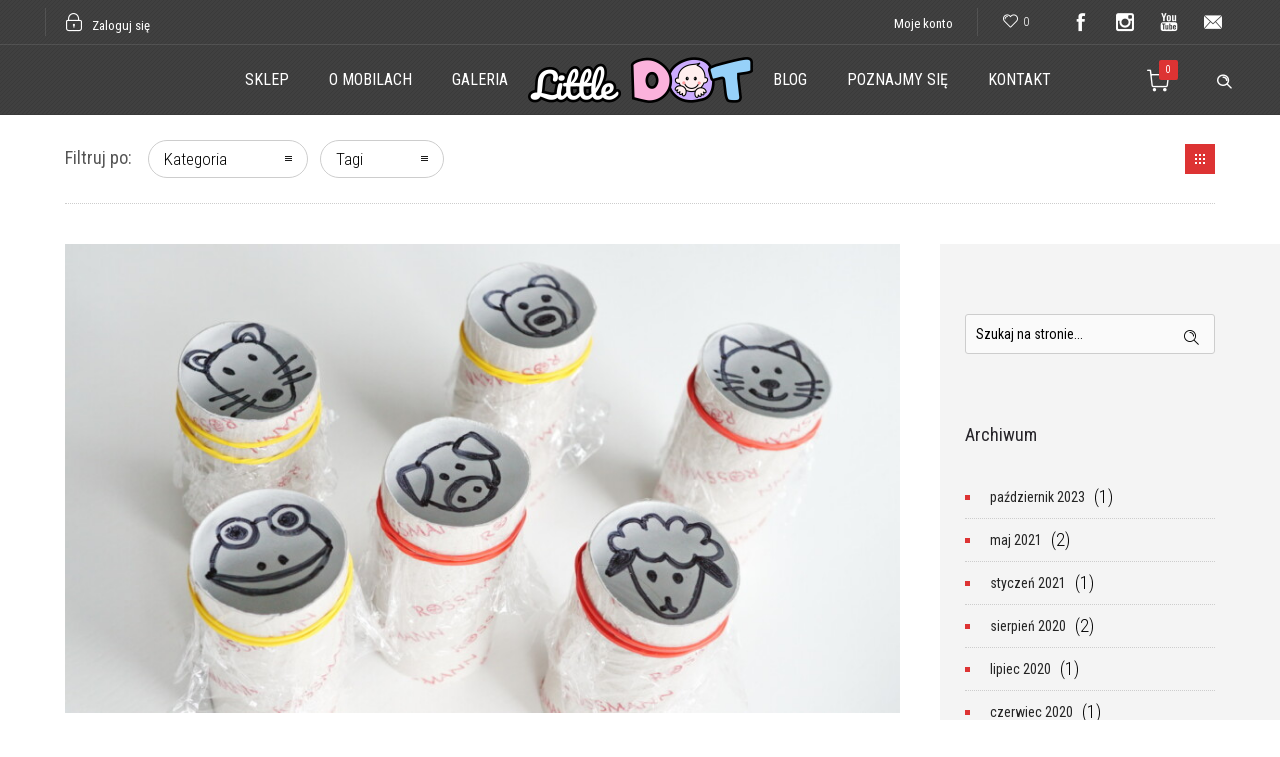

--- FILE ---
content_type: text/html; charset=UTF-8
request_url: https://littledot.pl/tag/zmysl-wzroku/
body_size: 18770
content:
<!DOCTYPE html>
<!--[if lt IE 7]>      <html class="no-js ie lt-ie9 lt-ie8 lt-ie7" lang="pl-PL"> <![endif]-->
<!--[if IE 7]>         <html class="no-js ie lt-ie9 lt-ie8" lang="pl-PL"> <![endif]-->
<!--[if IE 8]>         <html class="no-js ie lt-ie9" lang="pl-PL"> <![endif]-->
<!--[if gt IE 8]>      <html class="no-js ie lt-ie10" lang="pl-PL"> <![endif]-->
<!--[if gt IE 9]><!--> <html class="no-ie" lang="pl-PL"> <!--<![endif]-->
<head>
    <meta charset="utf-8">
    		<link rel="icon" type="image/png" href="https://littledot.pl/wp-content/uploads/2018/01/littledot_favicon-16x16.png" />
				<link rel="apple-touch-icon" href="https://littledot.pl/wp-content/uploads/2018/01/littledot_favicon-16x16.png">
				<link rel="apple-touch-icon" sizes="76x76" href="https://littledot.pl/wp-content/uploads/2018/01/littledot_favicon-76x76.png">
				<link rel="apple-touch-icon" sizes="120x120" href="https://littledot.pl/wp-content/uploads/2018/01/littledot_favicon-120x120.png">
				<link rel="apple-touch-icon" sizes="152x152" href="https://littledot.pl/wp-content/uploads/2018/01/littledot_favicon-152x152.png">
	    <meta name="viewport" content="width=device-width, initial-scale=1.0" />
    <!--[if lte IE 9]>
        <script src="https://littledot.pl/wp-content/themes/dfd-ronneby/assets/js/html5shiv.js"></script>
    <![endif]-->
    <!--[if lte IE 8]>
        <script src="https://littledot.pl/wp-content/themes/dfd-ronneby/assets/js/excanvas.compiled.js"></script>
    <![endif]-->
    
	<link rel="alternate" type="application/rss+xml" title="Little DOT Feed" href="https://littledot.pl/feed/">
				<script>document.documentElement.className = document.documentElement.className + ' yes-js js_active js'</script>
			<meta name='robots' content='index, follow, max-image-preview:large, max-snippet:-1, max-video-preview:-1' />
	<style>img:is([sizes="auto" i], [sizes^="auto," i]) { contain-intrinsic-size: 3000px 1500px }</style>
	
	<!-- This site is optimized with the Yoast SEO plugin v24.1 - https://yoast.com/wordpress/plugins/seo/ -->
	<title>Tag: zmysł wzroku - Little DOT</title>
	<link rel="canonical" href="https://littledot.pl/tag/zmysl-wzroku/" />
	<meta property="og:locale" content="pl_PL" />
	<meta property="og:type" content="article" />
	<meta property="og:title" content="Tag: zmysł wzroku - Little DOT" />
	<meta property="og:url" content="https://littledot.pl/tag/zmysl-wzroku/" />
	<meta property="og:site_name" content="Little DOT" />
	<meta name="twitter:card" content="summary_large_image" />
	<script type="application/ld+json" class="yoast-schema-graph">{"@context":"https://schema.org","@graph":[{"@type":"CollectionPage","@id":"https://littledot.pl/tag/zmysl-wzroku/","url":"https://littledot.pl/tag/zmysl-wzroku/","name":"Tag: zmysł wzroku - Little DOT","isPartOf":{"@id":"https://littledot.pl/#website"},"primaryImageOfPage":{"@id":"https://littledot.pl/tag/zmysl-wzroku/#primaryimage"},"image":{"@id":"https://littledot.pl/tag/zmysl-wzroku/#primaryimage"},"thumbnailUrl":"https://littledot.pl/wp-content/uploads/2020/07/projektor_z_papierowych_rolek_8.jpg","breadcrumb":{"@id":"https://littledot.pl/tag/zmysl-wzroku/#breadcrumb"},"inLanguage":"pl-PL"},{"@type":"ImageObject","inLanguage":"pl-PL","@id":"https://littledot.pl/tag/zmysl-wzroku/#primaryimage","url":"https://littledot.pl/wp-content/uploads/2020/07/projektor_z_papierowych_rolek_8.jpg","contentUrl":"https://littledot.pl/wp-content/uploads/2020/07/projektor_z_papierowych_rolek_8.jpg","width":1920,"height":1080},{"@type":"BreadcrumbList","@id":"https://littledot.pl/tag/zmysl-wzroku/#breadcrumb","itemListElement":[{"@type":"ListItem","position":1,"name":"Strona główna","item":"https://littledot.pl/"},{"@type":"ListItem","position":2,"name":"zmysł wzroku"}]},{"@type":"WebSite","@id":"https://littledot.pl/#website","url":"https://littledot.pl/","name":"Little DOT","description":"Little DOT - Pracownia mobili Montessori","potentialAction":[{"@type":"SearchAction","target":{"@type":"EntryPoint","urlTemplate":"https://littledot.pl/?s={search_term_string}"},"query-input":{"@type":"PropertyValueSpecification","valueRequired":true,"valueName":"search_term_string"}}],"inLanguage":"pl-PL"}]}</script>
	<!-- / Yoast SEO plugin. -->


<link rel='dns-prefetch' href='//fonts.googleapis.com' />
<link rel='preconnect' href='https://fonts.gstatic.com' crossorigin />
<link rel="alternate" type="application/rss+xml" title="Little DOT &raquo; Kanał z wpisami" href="https://littledot.pl/feed/" />
<link rel="alternate" type="application/rss+xml" title="Little DOT &raquo; Kanał z komentarzami" href="https://littledot.pl/comments/feed/" />
<link rel="alternate" type="application/rss+xml" title="Little DOT &raquo; Kanał z wpisami otagowanymi jako zmysł wzroku" href="https://littledot.pl/tag/zmysl-wzroku/feed/" />
<link rel="stylesheet" href="https://littledot.pl/wp-content/themes/dfd-ronneby/assets/fonts/dfd_icon_set/dfd_icon_set.css?ver=6.7.4">
<link rel="stylesheet" href="https://littledot.pl/wp-content/plugins/instagram-feed/css/sbi-styles.min.css?ver=6.6.1">
<link rel="stylesheet" href="https://littledot.pl/wp-includes/css/dist/block-library/style.min.css?ver=6.7.4">
<style id='filebird-block-filebird-gallery-style-inline-css' type='text/css'>
ul.filebird-block-filebird-gallery{margin:auto!important;padding:0!important;width:100%}ul.filebird-block-filebird-gallery.layout-grid{display:grid;grid-gap:20px;align-items:stretch;grid-template-columns:repeat(var(--columns),1fr);justify-items:stretch}ul.filebird-block-filebird-gallery.layout-grid li img{border:1px solid #ccc;box-shadow:2px 2px 6px 0 rgba(0,0,0,.3);height:100%;max-width:100%;-o-object-fit:cover;object-fit:cover;width:100%}ul.filebird-block-filebird-gallery.layout-masonry{-moz-column-count:var(--columns);-moz-column-gap:var(--space);column-gap:var(--space);-moz-column-width:var(--min-width);columns:var(--min-width) var(--columns);display:block;overflow:auto}ul.filebird-block-filebird-gallery.layout-masonry li{margin-bottom:var(--space)}ul.filebird-block-filebird-gallery li{list-style:none}ul.filebird-block-filebird-gallery li figure{height:100%;margin:0;padding:0;position:relative;width:100%}ul.filebird-block-filebird-gallery li figure figcaption{background:linear-gradient(0deg,rgba(0,0,0,.7),rgba(0,0,0,.3) 70%,transparent);bottom:0;box-sizing:border-box;color:#fff;font-size:.8em;margin:0;max-height:100%;overflow:auto;padding:3em .77em .7em;position:absolute;text-align:center;width:100%;z-index:2}ul.filebird-block-filebird-gallery li figure figcaption a{color:inherit}

</style>
<style id='classic-theme-styles-inline-css' type='text/css'>
/*! This file is auto-generated */
.wp-block-button__link{color:#fff;background-color:#32373c;border-radius:9999px;box-shadow:none;text-decoration:none;padding:calc(.667em + 2px) calc(1.333em + 2px);font-size:1.125em}.wp-block-file__button{background:#32373c;color:#fff;text-decoration:none}
</style>
<style id='global-styles-inline-css' type='text/css'>
:root{--wp--preset--aspect-ratio--square: 1;--wp--preset--aspect-ratio--4-3: 4/3;--wp--preset--aspect-ratio--3-4: 3/4;--wp--preset--aspect-ratio--3-2: 3/2;--wp--preset--aspect-ratio--2-3: 2/3;--wp--preset--aspect-ratio--16-9: 16/9;--wp--preset--aspect-ratio--9-16: 9/16;--wp--preset--color--black: #000000;--wp--preset--color--cyan-bluish-gray: #abb8c3;--wp--preset--color--white: #ffffff;--wp--preset--color--pale-pink: #f78da7;--wp--preset--color--vivid-red: #cf2e2e;--wp--preset--color--luminous-vivid-orange: #ff6900;--wp--preset--color--luminous-vivid-amber: #fcb900;--wp--preset--color--light-green-cyan: #7bdcb5;--wp--preset--color--vivid-green-cyan: #00d084;--wp--preset--color--pale-cyan-blue: #8ed1fc;--wp--preset--color--vivid-cyan-blue: #0693e3;--wp--preset--color--vivid-purple: #9b51e0;--wp--preset--gradient--vivid-cyan-blue-to-vivid-purple: linear-gradient(135deg,rgba(6,147,227,1) 0%,rgb(155,81,224) 100%);--wp--preset--gradient--light-green-cyan-to-vivid-green-cyan: linear-gradient(135deg,rgb(122,220,180) 0%,rgb(0,208,130) 100%);--wp--preset--gradient--luminous-vivid-amber-to-luminous-vivid-orange: linear-gradient(135deg,rgba(252,185,0,1) 0%,rgba(255,105,0,1) 100%);--wp--preset--gradient--luminous-vivid-orange-to-vivid-red: linear-gradient(135deg,rgba(255,105,0,1) 0%,rgb(207,46,46) 100%);--wp--preset--gradient--very-light-gray-to-cyan-bluish-gray: linear-gradient(135deg,rgb(238,238,238) 0%,rgb(169,184,195) 100%);--wp--preset--gradient--cool-to-warm-spectrum: linear-gradient(135deg,rgb(74,234,220) 0%,rgb(151,120,209) 20%,rgb(207,42,186) 40%,rgb(238,44,130) 60%,rgb(251,105,98) 80%,rgb(254,248,76) 100%);--wp--preset--gradient--blush-light-purple: linear-gradient(135deg,rgb(255,206,236) 0%,rgb(152,150,240) 100%);--wp--preset--gradient--blush-bordeaux: linear-gradient(135deg,rgb(254,205,165) 0%,rgb(254,45,45) 50%,rgb(107,0,62) 100%);--wp--preset--gradient--luminous-dusk: linear-gradient(135deg,rgb(255,203,112) 0%,rgb(199,81,192) 50%,rgb(65,88,208) 100%);--wp--preset--gradient--pale-ocean: linear-gradient(135deg,rgb(255,245,203) 0%,rgb(182,227,212) 50%,rgb(51,167,181) 100%);--wp--preset--gradient--electric-grass: linear-gradient(135deg,rgb(202,248,128) 0%,rgb(113,206,126) 100%);--wp--preset--gradient--midnight: linear-gradient(135deg,rgb(2,3,129) 0%,rgb(40,116,252) 100%);--wp--preset--font-size--small: 13px;--wp--preset--font-size--medium: 20px;--wp--preset--font-size--large: 36px;--wp--preset--font-size--x-large: 42px;--wp--preset--font-family--inter: "Inter", sans-serif;--wp--preset--font-family--cardo: Cardo;--wp--preset--spacing--20: 0.44rem;--wp--preset--spacing--30: 0.67rem;--wp--preset--spacing--40: 1rem;--wp--preset--spacing--50: 1.5rem;--wp--preset--spacing--60: 2.25rem;--wp--preset--spacing--70: 3.38rem;--wp--preset--spacing--80: 5.06rem;--wp--preset--shadow--natural: 6px 6px 9px rgba(0, 0, 0, 0.2);--wp--preset--shadow--deep: 12px 12px 50px rgba(0, 0, 0, 0.4);--wp--preset--shadow--sharp: 6px 6px 0px rgba(0, 0, 0, 0.2);--wp--preset--shadow--outlined: 6px 6px 0px -3px rgba(255, 255, 255, 1), 6px 6px rgba(0, 0, 0, 1);--wp--preset--shadow--crisp: 6px 6px 0px rgba(0, 0, 0, 1);}:where(.is-layout-flex){gap: 0.5em;}:where(.is-layout-grid){gap: 0.5em;}body .is-layout-flex{display: flex;}.is-layout-flex{flex-wrap: wrap;align-items: center;}.is-layout-flex > :is(*, div){margin: 0;}body .is-layout-grid{display: grid;}.is-layout-grid > :is(*, div){margin: 0;}:where(.wp-block-columns.is-layout-flex){gap: 2em;}:where(.wp-block-columns.is-layout-grid){gap: 2em;}:where(.wp-block-post-template.is-layout-flex){gap: 1.25em;}:where(.wp-block-post-template.is-layout-grid){gap: 1.25em;}.has-black-color{color: var(--wp--preset--color--black) !important;}.has-cyan-bluish-gray-color{color: var(--wp--preset--color--cyan-bluish-gray) !important;}.has-white-color{color: var(--wp--preset--color--white) !important;}.has-pale-pink-color{color: var(--wp--preset--color--pale-pink) !important;}.has-vivid-red-color{color: var(--wp--preset--color--vivid-red) !important;}.has-luminous-vivid-orange-color{color: var(--wp--preset--color--luminous-vivid-orange) !important;}.has-luminous-vivid-amber-color{color: var(--wp--preset--color--luminous-vivid-amber) !important;}.has-light-green-cyan-color{color: var(--wp--preset--color--light-green-cyan) !important;}.has-vivid-green-cyan-color{color: var(--wp--preset--color--vivid-green-cyan) !important;}.has-pale-cyan-blue-color{color: var(--wp--preset--color--pale-cyan-blue) !important;}.has-vivid-cyan-blue-color{color: var(--wp--preset--color--vivid-cyan-blue) !important;}.has-vivid-purple-color{color: var(--wp--preset--color--vivid-purple) !important;}.has-black-background-color{background-color: var(--wp--preset--color--black) !important;}.has-cyan-bluish-gray-background-color{background-color: var(--wp--preset--color--cyan-bluish-gray) !important;}.has-white-background-color{background-color: var(--wp--preset--color--white) !important;}.has-pale-pink-background-color{background-color: var(--wp--preset--color--pale-pink) !important;}.has-vivid-red-background-color{background-color: var(--wp--preset--color--vivid-red) !important;}.has-luminous-vivid-orange-background-color{background-color: var(--wp--preset--color--luminous-vivid-orange) !important;}.has-luminous-vivid-amber-background-color{background-color: var(--wp--preset--color--luminous-vivid-amber) !important;}.has-light-green-cyan-background-color{background-color: var(--wp--preset--color--light-green-cyan) !important;}.has-vivid-green-cyan-background-color{background-color: var(--wp--preset--color--vivid-green-cyan) !important;}.has-pale-cyan-blue-background-color{background-color: var(--wp--preset--color--pale-cyan-blue) !important;}.has-vivid-cyan-blue-background-color{background-color: var(--wp--preset--color--vivid-cyan-blue) !important;}.has-vivid-purple-background-color{background-color: var(--wp--preset--color--vivid-purple) !important;}.has-black-border-color{border-color: var(--wp--preset--color--black) !important;}.has-cyan-bluish-gray-border-color{border-color: var(--wp--preset--color--cyan-bluish-gray) !important;}.has-white-border-color{border-color: var(--wp--preset--color--white) !important;}.has-pale-pink-border-color{border-color: var(--wp--preset--color--pale-pink) !important;}.has-vivid-red-border-color{border-color: var(--wp--preset--color--vivid-red) !important;}.has-luminous-vivid-orange-border-color{border-color: var(--wp--preset--color--luminous-vivid-orange) !important;}.has-luminous-vivid-amber-border-color{border-color: var(--wp--preset--color--luminous-vivid-amber) !important;}.has-light-green-cyan-border-color{border-color: var(--wp--preset--color--light-green-cyan) !important;}.has-vivid-green-cyan-border-color{border-color: var(--wp--preset--color--vivid-green-cyan) !important;}.has-pale-cyan-blue-border-color{border-color: var(--wp--preset--color--pale-cyan-blue) !important;}.has-vivid-cyan-blue-border-color{border-color: var(--wp--preset--color--vivid-cyan-blue) !important;}.has-vivid-purple-border-color{border-color: var(--wp--preset--color--vivid-purple) !important;}.has-vivid-cyan-blue-to-vivid-purple-gradient-background{background: var(--wp--preset--gradient--vivid-cyan-blue-to-vivid-purple) !important;}.has-light-green-cyan-to-vivid-green-cyan-gradient-background{background: var(--wp--preset--gradient--light-green-cyan-to-vivid-green-cyan) !important;}.has-luminous-vivid-amber-to-luminous-vivid-orange-gradient-background{background: var(--wp--preset--gradient--luminous-vivid-amber-to-luminous-vivid-orange) !important;}.has-luminous-vivid-orange-to-vivid-red-gradient-background{background: var(--wp--preset--gradient--luminous-vivid-orange-to-vivid-red) !important;}.has-very-light-gray-to-cyan-bluish-gray-gradient-background{background: var(--wp--preset--gradient--very-light-gray-to-cyan-bluish-gray) !important;}.has-cool-to-warm-spectrum-gradient-background{background: var(--wp--preset--gradient--cool-to-warm-spectrum) !important;}.has-blush-light-purple-gradient-background{background: var(--wp--preset--gradient--blush-light-purple) !important;}.has-blush-bordeaux-gradient-background{background: var(--wp--preset--gradient--blush-bordeaux) !important;}.has-luminous-dusk-gradient-background{background: var(--wp--preset--gradient--luminous-dusk) !important;}.has-pale-ocean-gradient-background{background: var(--wp--preset--gradient--pale-ocean) !important;}.has-electric-grass-gradient-background{background: var(--wp--preset--gradient--electric-grass) !important;}.has-midnight-gradient-background{background: var(--wp--preset--gradient--midnight) !important;}.has-small-font-size{font-size: var(--wp--preset--font-size--small) !important;}.has-medium-font-size{font-size: var(--wp--preset--font-size--medium) !important;}.has-large-font-size{font-size: var(--wp--preset--font-size--large) !important;}.has-x-large-font-size{font-size: var(--wp--preset--font-size--x-large) !important;}
:where(.wp-block-post-template.is-layout-flex){gap: 1.25em;}:where(.wp-block-post-template.is-layout-grid){gap: 1.25em;}
:where(.wp-block-columns.is-layout-flex){gap: 2em;}:where(.wp-block-columns.is-layout-grid){gap: 2em;}
:root :where(.wp-block-pullquote){font-size: 1.5em;line-height: 1.6;}
</style>
<link rel="stylesheet" href="https://littledot.pl/wp-content/plugins/contact-form-7/includes/css/styles.css?ver=6.0.2">
<link rel="stylesheet" href="https://littledot.pl/wp-content/plugins/woocommerce-ajax-cart/assets/wooajaxcart.css?ver=6.7.4">
<style id='woocommerce-inline-inline-css' type='text/css'>
.woocommerce form .form-row .required { visibility: visible; }
</style>
<link rel="stylesheet" href="https://littledot.pl/wp-content/themes/dfd-ronneby/assets/css/styled-button.css">
<link rel="stylesheet" href="https://littledot.pl/wp-content/plugins/js_composer/assets/css/js_composer.min.css?ver=8.0.1">
<link rel="stylesheet" href="https://littledot.pl/wp-content/themes/dfd-ronneby/assets/css/visual-composer.css">
<link rel="stylesheet" href="https://littledot.pl/wp-content/themes/dfd-ronneby/assets/css/app.css">
<link rel="stylesheet" href="https://littledot.pl/wp-content/themes/dfd-ronneby/assets/css/woocommerce.css">
<link rel="stylesheet" href="https://littledot.pl/wp-content/themes/dfd-ronneby/assets/css/mobile-responsive.css">
<link rel="stylesheet" href="//littledot.pl/wp-content/uploads/redux/options.css">
<link rel="stylesheet" href="https://littledot.pl/wp-content/themes/dfd-ronneby_child/style.css">
<link rel="stylesheet" href="https://littledot.pl/wp-content/themes/dfd-ronneby/assets/css/site-preloader.css">
<link rel="preload" as="style" href="https://fonts.googleapis.com/css?family=Raleway:100,200,300,400,500,600,700,800,900,100italic,200italic,300italic,400italic,500italic,600italic,700italic,800italic,900italic%7CRoboto%20Condensed:300,400,700,300italic,400italic,700italic&#038;subset=latin,latin-ext&#038;display=swap&#038;ver=1768225374" /><link rel="stylesheet" href="https://fonts.googleapis.com/css?family=Raleway:100,200,300,400,500,600,700,800,900,100italic,200italic,300italic,400italic,500italic,600italic,700italic,800italic,900italic%7CRoboto%20Condensed:300,400,700,300italic,400italic,700italic&#038;subset=latin,latin-ext&#038;display=swap&#038;ver=1768225374" media="print" onload="this.media='all'"><noscript><link rel="stylesheet" href="https://fonts.googleapis.com/css?family=Raleway:100,200,300,400,500,600,700,800,900,100italic,200italic,300italic,400italic,500italic,600italic,700italic,800italic,900italic%7CRoboto%20Condensed:300,400,700,300italic,400italic,700italic&#038;subset=latin,latin-ext&#038;display=swap&#038;ver=1768225374" /></noscript><link rel="stylesheet" href="https://littledot.pl/wp-content/plugins/wp-gdpr-compliance/Assets/css/front.css?ver=1707471703">
<style id='wpgdprc-front-css-inline-css' type='text/css'>
:root{--wp-gdpr--bar--background-color: #000000;--wp-gdpr--bar--color: #ffffff;--wp-gdpr--button--background-color: #000000;--wp-gdpr--button--background-color--darken: #000000;--wp-gdpr--button--color: #ffffff;}
</style>
<script type="text/javascript" src="https://littledot.pl/wp-includes/js/jquery/jquery.min.js?ver=3.7.1" id="jquery-core-js"></script>
<script type="text/javascript" src="https://littledot.pl/wp-includes/js/jquery/jquery-migrate.min.js?ver=3.4.1" id="jquery-migrate-js"></script>
<script type="text/javascript" id="jquery-js-after">
/* <![CDATA[ */
if (typeof (window.wpfReadyList) == "undefined") {
			var v = jQuery.fn.jquery;
			if (v && parseInt(v) >= 3 && window.self === window.top) {
				var readyList=[];
				window.originalReadyMethod = jQuery.fn.ready;
				jQuery.fn.ready = function(){
					if(arguments.length && arguments.length > 0 && typeof arguments[0] === "function") {
						readyList.push({"c": this, "a": arguments});
					}
					return window.originalReadyMethod.apply( this, arguments );
				};
				window.wpfReadyList = readyList;
			}}
/* ]]> */
</script>
<script type="text/javascript" src="https://littledot.pl/wp-content/themes/dfd-ronneby_child/js/jquery.validate/jquery.validate.min.js?ver=1.17" id="jqueryvalidate-js"></script>
<script type="text/javascript" src="//littledot.pl/wp-content/plugins/revslider/sr6/assets/js/rbtools.min.js?ver=6.7.23" async id="tp-tools-js"></script>
<script type="text/javascript" src="//littledot.pl/wp-content/plugins/revslider/sr6/assets/js/rs6.min.js?ver=6.7.23" async id="revmin-js"></script>
<script type="text/javascript" id="wooajaxcart-js-extra">
/* <![CDATA[ */
var wooajaxcart = {"updating_text":"Aktualizacja...","warn_remove_text":"Are you sure you want to remove this item from cart?","ajax_timeout":"500","confirm_zero_qty":"no"};
/* ]]> */
</script>
<script type="text/javascript" src="https://littledot.pl/wp-content/plugins/woocommerce-ajax-cart/assets/wooajaxcart.js?ver=6.7.4" id="wooajaxcart-js"></script>
<script type="text/javascript" src="https://littledot.pl/wp-content/plugins/woocommerce/assets/js/jquery-blockui/jquery.blockUI.min.js?ver=2.7.0-wc.9.5.3" id="jquery-blockui-js" data-wp-strategy="defer"></script>
<script type="text/javascript" id="wc-add-to-cart-js-extra">
/* <![CDATA[ */
var wc_add_to_cart_params = {"ajax_url":"\/wp-admin\/admin-ajax.php","wc_ajax_url":"\/?wc-ajax=%%endpoint%%","i18n_view_cart":"Zobacz koszyk","cart_url":"https:\/\/littledot.pl\/koszyk\/","is_cart":"","cart_redirect_after_add":"no"};
/* ]]> */
</script>
<script type="text/javascript" src="https://littledot.pl/wp-content/plugins/woocommerce/assets/js/frontend/add-to-cart.min.js?ver=9.5.3" id="wc-add-to-cart-js" data-wp-strategy="defer"></script>
<script type="text/javascript" src="https://littledot.pl/wp-content/plugins/woocommerce/assets/js/js-cookie/js.cookie.min.js?ver=2.1.4-wc.9.5.3" id="js-cookie-js" defer="defer" data-wp-strategy="defer"></script>
<script type="text/javascript" id="woocommerce-js-extra">
/* <![CDATA[ */
var woocommerce_params = {"ajax_url":"\/wp-admin\/admin-ajax.php","wc_ajax_url":"\/?wc-ajax=%%endpoint%%"};
/* ]]> */
</script>
<script type="text/javascript" src="https://littledot.pl/wp-content/plugins/woocommerce/assets/js/frontend/woocommerce.min.js?ver=9.5.3" id="woocommerce-js" defer="defer" data-wp-strategy="defer"></script>
<script type="text/javascript" src="https://littledot.pl/wp-content/plugins/js_composer/assets/js/vendors/woocommerce-add-to-cart.js?ver=8.0.1" id="vc_woocommerce-add-to-cart-js-js"></script>
<script type="text/javascript" src="https://littledot.pl/wp-content/themes/dfd-ronneby_child/js/additional_scripts.js?ver=2019-11-12" id="additional_script-js"></script>
<script type="text/javascript" src="https://littledot.pl/wp-content/themes/dfd-ronneby/assets/js/jquery.queryloader2.min.js" id="dfd_queryloader2-js"></script>
<script type="text/javascript" id="wpgdprc-front-js-js-extra">
/* <![CDATA[ */
var wpgdprcFront = {"ajaxUrl":"https:\/\/littledot.pl\/wp-admin\/admin-ajax.php","ajaxNonce":"e100b70ae9","ajaxArg":"security","pluginPrefix":"wpgdprc","blogId":"1","isMultiSite":"","locale":"pl_PL","showSignUpModal":"","showFormModal":"","cookieName":"wpgdprc-consent","consentVersion":"","path":"\/","prefix":"wpgdprc"};
/* ]]> */
</script>
<script type="text/javascript" src="https://littledot.pl/wp-content/plugins/wp-gdpr-compliance/Assets/js/front.min.js?ver=1707471703" id="wpgdprc-front-js-js"></script>
<script></script><link rel="https://api.w.org/" href="https://littledot.pl/wp-json/" /><link rel="alternate" title="JSON" type="application/json" href="https://littledot.pl/wp-json/wp/v2/tags/152" /><link rel="EditURI" type="application/rsd+xml" title="RSD" href="https://littledot.pl/xmlrpc.php?rsd" />
<meta name="generator" content="WordPress 6.7.4" />
<meta name="generator" content="WooCommerce 9.5.3" />
<meta name="generator" content="Redux 4.5.1" /><meta property="og:image" content="https://littledot.pl/wp-content/uploads/2020/07/projektor_z_papierowych_rolek_8.jpg" /><meta property="og:image:width" content="1920" /><meta property="og:image:height" content="1080" /><meta property="og:url" content="https://littledot.pl/projektor-z-papierowych-rolek/" /><meta property="og:title" content="Projektor z&nbsp;papierowych rolek" />	<noscript><style>.woocommerce-product-gallery{ opacity: 1 !important; }</style></noscript>
	<style type="text/css">.recentcomments a{display:inline !important;padding:0 !important;margin:0 !important;}</style><meta name="generator" content="Powered by WPBakery Page Builder - drag and drop page builder for WordPress."/>
<meta name="generator" content="Powered by Slider Revolution 6.7.23 - responsive, Mobile-Friendly Slider Plugin for WordPress with comfortable drag and drop interface." />
<style class='wp-fonts-local' type='text/css'>
@font-face{font-family:Inter;font-style:normal;font-weight:300 900;font-display:fallback;src:url('https://littledot.pl/wp-content/plugins/woocommerce/assets/fonts/Inter-VariableFont_slnt,wght.woff2') format('woff2');font-stretch:normal;}
@font-face{font-family:Cardo;font-style:normal;font-weight:400;font-display:fallback;src:url('https://littledot.pl/wp-content/plugins/woocommerce/assets/fonts/cardo_normal_400.woff2') format('woff2');}
</style>
<link rel="icon" href="https://littledot.pl/wp-content/uploads/2018/01/cropped-littledot_identification-1-32x32.png" sizes="32x32" />
<link rel="icon" href="https://littledot.pl/wp-content/uploads/2018/01/cropped-littledot_identification-1-192x192.png" sizes="192x192" />
<link rel="apple-touch-icon" href="https://littledot.pl/wp-content/uploads/2018/01/cropped-littledot_identification-1-180x180.png" />
<meta name="msapplication-TileImage" content="https://littledot.pl/wp-content/uploads/2018/01/cropped-littledot_identification-1-270x270.png" />
<script>function setREVStartSize(e){
			//window.requestAnimationFrame(function() {
				window.RSIW = window.RSIW===undefined ? window.innerWidth : window.RSIW;
				window.RSIH = window.RSIH===undefined ? window.innerHeight : window.RSIH;
				try {
					var pw = document.getElementById(e.c).parentNode.offsetWidth,
						newh;
					pw = pw===0 || isNaN(pw) || (e.l=="fullwidth" || e.layout=="fullwidth") ? window.RSIW : pw;
					e.tabw = e.tabw===undefined ? 0 : parseInt(e.tabw);
					e.thumbw = e.thumbw===undefined ? 0 : parseInt(e.thumbw);
					e.tabh = e.tabh===undefined ? 0 : parseInt(e.tabh);
					e.thumbh = e.thumbh===undefined ? 0 : parseInt(e.thumbh);
					e.tabhide = e.tabhide===undefined ? 0 : parseInt(e.tabhide);
					e.thumbhide = e.thumbhide===undefined ? 0 : parseInt(e.thumbhide);
					e.mh = e.mh===undefined || e.mh=="" || e.mh==="auto" ? 0 : parseInt(e.mh,0);
					if(e.layout==="fullscreen" || e.l==="fullscreen")
						newh = Math.max(e.mh,window.RSIH);
					else{
						e.gw = Array.isArray(e.gw) ? e.gw : [e.gw];
						for (var i in e.rl) if (e.gw[i]===undefined || e.gw[i]===0) e.gw[i] = e.gw[i-1];
						e.gh = e.el===undefined || e.el==="" || (Array.isArray(e.el) && e.el.length==0)? e.gh : e.el;
						e.gh = Array.isArray(e.gh) ? e.gh : [e.gh];
						for (var i in e.rl) if (e.gh[i]===undefined || e.gh[i]===0) e.gh[i] = e.gh[i-1];
											
						var nl = new Array(e.rl.length),
							ix = 0,
							sl;
						e.tabw = e.tabhide>=pw ? 0 : e.tabw;
						e.thumbw = e.thumbhide>=pw ? 0 : e.thumbw;
						e.tabh = e.tabhide>=pw ? 0 : e.tabh;
						e.thumbh = e.thumbhide>=pw ? 0 : e.thumbh;
						for (var i in e.rl) nl[i] = e.rl[i]<window.RSIW ? 0 : e.rl[i];
						sl = nl[0];
						for (var i in nl) if (sl>nl[i] && nl[i]>0) { sl = nl[i]; ix=i;}
						var m = pw>(e.gw[ix]+e.tabw+e.thumbw) ? 1 : (pw-(e.tabw+e.thumbw)) / (e.gw[ix]);
						newh =  (e.gh[ix] * m) + (e.tabh + e.thumbh);
					}
					var el = document.getElementById(e.c);
					if (el!==null && el) el.style.height = newh+"px";
					el = document.getElementById(e.c+"_wrapper");
					if (el!==null && el) {
						el.style.height = newh+"px";
						el.style.display = "block";
					}
				} catch(e){
					console.log("Failure at Presize of Slider:" + e)
				}
			//});
		  };</script>
<style id="ronneby-dynamic-css" title="dynamic-css" class="redux-options-output"> 
@font-face {
	font-family: 'DJBGotNoTimeForThat';
	src: url('//littledot.pl/wp-content/uploads/fonts/1448/DJBGotNoTimeForThat/djb_got_no_time_for_that-webfont.eot');
	src: url('//littledot.pl/wp-content/uploads/fonts/1448/DJBGotNoTimeForThat/djb_got_no_time_for_that-webfont.eot?#iefix') format('embedded-opentype'),
		 url('//littledot.pl/wp-content/uploads/fonts/1448/DJBGotNoTimeForThat/djb_got_no_time_for_that-webfont.woff') format('woff'),
		 url('//littledot.pl/wp-content/uploads/fonts/1448/DJBGotNoTimeForThat/djb_got_no_time_for_that-webfont.ttf') format('truetype'),
		 url('//littledot.pl/wp-content/uploads/fonts/1448/DJBGotNoTimeForThat/djb_got_no_time_for_that-webfont.svg#djb_got_no_time_for_that-webfont') format('svg');
}
	</style><noscript><style> .wpb_animate_when_almost_visible { opacity: 1; }</style></noscript></head>
<body class="archive tag tag-zmysl-wzroku tag-152 theme-dfd-ronneby woocommerce-no-js dfd-smooth-scroll wpb-js-composer js-comp-ver-8.0.1 vc_responsive" data-directory="https://littledot.pl/wp-content/themes/dfd-ronneby"  data-header-responsive-width="1100" data-lazy-load-offset="140%" data-share-pretty="Udostępnij" data-next-pretty="&lt;i class=&quot;dfd-added-font-icon-right-open&quot;&gt;&lt;/i&gt;" data-prev-pretty="&lt;i class=&quot;dfd-added-font-icon-left-open&quot;&gt;&lt;/i&gt;">
					<script type="text/javascript">
				(function($) {
					$('head').append('<style type="text/css">#qLpercentage {font-family: Lato;font-size: 45px;font-weight: 400;text-transform: uppercase;line-height: 55px;letter-spacing: 2px;color: #ffffff;}</style>');
				})(jQuery);
				</script>
							<div id="qLoverlay">';
				<div id="qLbar_wrap" class="dfd_preloader_css_animation" style="background-color: #ffffff;">
					<div id="dfd-preloader-animation" class="dfd-preloader-style-8"><span class="item-one"></span><span class="item-two"></span><span class="item-three"></span><span class="item-four"></span><span class="item-five"></span></div><script type="text/javascript">
										(function($) {
											$("head").append("<style>#qLoverlay #qLbar_wrap #dfd-preloader-animation.dfd-preloader-style-1,\n									#qLoverlay #qLbar_wrap #dfd-preloader-animation.dfd-preloader-style-4,\n									#qLoverlay #qLbar_wrap #dfd-preloader-animation.dfd-preloader-style-3 {border-top-color: #888888}\n									#qLoverlay #qLbar_wrap #dfd-preloader-animation.dfd-preloader-style-2 span.item-one,\n									#qLoverlay #qLbar_wrap #dfd-preloader-animation.dfd-preloader-style-2 span.item-two {border-color: #888888}\n									#qLoverlay #qLbar_wrap #dfd-preloader-animation.dfd-preloader-style-5 {background: -webkit-linear-gradient(#888888 -50%,transparent 70%);background: -moz-linear-gradient(#888888 -50%,transparent 70%);background: -o-linear-gradient(#888888 -50%,transparent 70%);background: -ms-linear-gradient(#888888 -50%,transparent 70%);background: linear-gradient(#888888 -50%,transparent 70%);}\n									#qLoverlay #qLbar_wrap #dfd-preloader-animation.dfd-preloader-style-6 span,\n									#qLoverlay #qLbar_wrap #dfd-preloader-animation.dfd-preloader-style-7 span,\n									#qLoverlay #qLbar_wrap #dfd-preloader-animation.dfd-preloader-style-8 span,\n									#qLoverlay #qLbar_wrap #dfd-preloader-animation.dfd-preloader-style-9 span,\n									#qLoverlay #qLbar_wrap #dfd-preloader-animation.dfd-preloader-style-10 span,\n									#qLoverlay #qLbar_wrap #dfd-preloader-animation.dfd-preloader-style-11,\n									#qLoverlay #qLbar_wrap #dfd-preloader-animation.dfd-preloader-style-12 span,\n									#qLoverlay #qLbar_wrap #dfd-preloader-animation.dfd-preloader-style-13 span,\n									#qLoverlay #qLbar_wrap #dfd-preloader-animation.dfd-preloader-style-13 span:before,\n									#qLoverlay #qLbar_wrap #dfd-preloader-animation.dfd-preloader-style-14 span.item-two,\n									#qLoverlay #qLbar_wrap #dfd-preloader-animation.dfd-preloader-style-16 span {background: #888888;}\n									#qLoverlay #qLbar_wrap #dfd-preloader-animation.dfd-preloader-style-14 span.item-one,\n									#qLoverlay #qLbar_wrap #dfd-preloader-animation.dfd-preloader-style-15 span.item-two {border-color: #888888 transparent;}\n									#qLoverlay #qLbar_wrap #dfd-preloader-animation.dfd-preloader-style-15 span.item-one {border-color: transparent #888888;}</style>");
										})(jQuery);
									</script>				</div>
			</div>
					
				<div class="form-search-section" style="display: none;">
	<div class="row">
		<form role="search" method="get" id="searchform_697c423237b8a" class="form-search" action="https://littledot.pl/">
	<i class="dfdicon-header-search-icon inside-search-icon"></i>
	<input type="text" value="" name="s" id="s_697c423237b89" class="search-query" placeholder="Szukaj na stronie..." aria-label="Search on site">
	<input type="submit" value="Szukaj" class="btn">
	<i class="header-search-switcher close-search"></i>
	</form>	</div>
</div><div id="header-container" class="header-style-4 header-layout-fullwidth sticky-header-enabled simple  dfd-new-headers dfd-highlight-has-submenu dfd-enable-mega-menu dfd-enable-headroom dfd-header-layout-fixed with-top-panel">
	<section id="header">
					<div class="header-top-panel">
				<div class="row">
					<div class="columns twelve header-info-panel">
												
													<div class="login-header">
			<div id="loginModal" class="reveal-modal">
			<h3 class="login_form_title">Zaloguj&nbsp;się</h3>
			<form name="loginform_697c423237cbd" id="loginform_697c423237cbd" action="https://littledot.pl/wp-login.php" method="post">
				
				<p class="login-username">
					<label for="user_login_697c423237cd1">Użytkownik</label>
					<input type="text" name="log" id="user_login_697c423237cd1" class="input" value="" size="20" placeholder="Logowanie" />
				</p>
				<p class="login-password">
					<label for="user_pass_697c423237cd2">Hasło</label>
					<input type="password" name="pwd" id="user_pass_697c423237cd2" class="input" value="" size="20" placeholder="Hasło"  />
				</p>
				<p class="login-submit">
					<button type="submit" name="wp-submit" id="wp-submit_697c423237cd5" class="button"><i class="outlinedicon-lock-closed"></i>Zaloguj&nbsp;się</button>
					<input type="hidden" name="redirect_to" value="https://littledot.pl/tag/zmysl-wzroku/" />
				</p>
				<p class="login-remember"><label><input name="rememberme" type="checkbox" id="rememberme_697c423237cd3" value="forever" /> Zapamiętaj&nbsp;mnie</label></p><p class="login-lost-password"><label><a href="https://littledot.pl/moje-konto/przypomnij-haslo/">Przypomnij hasło</a></label></p><p class="clear"></p><p class="login-registration">
					
				</p>
			</form>			<a class="close-reveal-modal">&#215;</a>
		</div>
		<div class="reveal-modal-bg"></div>
		<div class="links">
			<a href="https://littledot.pl/wp-login.php?redirect_to=https%3A%2F%2Flittledot.pl%2Fprojektor-z-papierowych-rolek%2F" class="drop-login" data-reveal-id="loginModal">
				<i class="dfd-icon-lock"></i>
				<span>Zaloguj&nbsp;się</span>
			</a>
		</div>
	</div>												
													<div class="widget soc-icons dfd-soc-icons-hover-style-26">
								<a href="https://www.facebook.com/littledotpl/" class="fb soc_icon-facebook" title="Facebook" target="_blank"><span class="line-top-left soc_icon-facebook"></span><span class="line-top-center soc_icon-facebook"></span><span class="line-top-right soc_icon-facebook"></span><span class="line-bottom-left soc_icon-facebook"></span><span class="line-bottom-center soc_icon-facebook"></span><span class="line-bottom-right soc_icon-facebook"></span><i class="soc_icon-facebook"></i></a><a href="https://www.instagram.com/littledotpl/" class="in soc_icon-instagram" title="Instagram" target="_blank"><span class="line-top-left soc_icon-instagram"></span><span class="line-top-center soc_icon-instagram"></span><span class="line-top-right soc_icon-instagram"></span><span class="line-bottom-left soc_icon-instagram"></span><span class="line-bottom-center soc_icon-instagram"></span><span class="line-bottom-right soc_icon-instagram"></span><i class="soc_icon-instagram"></i></a><a href="https://www.youtube.com/channel/UCaB5wJxknGoe8VuwIA1SngA" class="yt soc_icon-youtube" title="YouTube" target="_blank"><span class="line-top-left soc_icon-youtube"></span><span class="line-top-center soc_icon-youtube"></span><span class="line-top-right soc_icon-youtube"></span><span class="line-bottom-left soc_icon-youtube"></span><span class="line-bottom-center soc_icon-youtube"></span><span class="line-bottom-right soc_icon-youtube"></span><i class="soc_icon-youtube"></i></a><a href="kontakt@littledot.pl" class="ml soc_icon-mail" title="mail" target="_blank"><span class="line-top-left soc_icon-mail"></span><span class="line-top-center soc_icon-mail"></span><span class="line-top-right soc_icon-mail"></span><span class="line-bottom-left soc_icon-mail"></span><span class="line-bottom-center soc_icon-mail"></span><span class="line-bottom-right soc_icon-mail"></span><i class="soc_icon-mail"></i></a>							</div>
																	<a class="header-wishlist-button dfd-tablet-hide" href="https://littledot.pl/ulubione/" title="Zobacz ulubione">
						<i class="dfd-icon-heart2"></i>
						<span class="wishlist-details">0</span>
					</a>
										<ul id="menu-gorne-menu" class="dfd-additional-header-menu"><li><a href="https://littledot.pl/moje-konto/">Moje&nbsp;konto</a></li>
</ul>					</div>
									</div>
			</div>
				<div class="header-wrap">
			<div class="row decorated">
				<div class="columns twelve header-main-panel">
					<div class="header-col-left">
						<div class="mobile-logo">
															<a href="https://littledot.pl" title="Strona główna"><img src="https://littledot.pl/wp-content/uploads/2018/01/littledot_logo.png" alt="logo"/></a>
													</div>
					</div>
					<div class="header-col-right text-center clearfix">
						<div class="header-icons-wrapper">
							<div class="dl-menuwrapper">
	<a href="#sidr" class="dl-trigger icon-mobile-menu dfd-vertical-aligned" id="mobile-menu" aria-label="Open mobile menu">
		<span class="icon-wrap dfd-middle-line"></span>
		<span class="icon-wrap dfd-top-line"></span>
		<span class="icon-wrap dfd-bottom-line"></span>
	</a>
</div>																						<div class="form-search-wrap">
		<a href="#" class="header-search-switcher dfd-icon-zoom" aria-label="Header search"></a>
	</div>
										<div class="total_cart_header progressive">
							<a class="woo-cart-contents" href="https://littledot.pl/koszyk/" title="">
				<span class="woo-cart-items">
					<i class="dfd-icon-shopping_bag_2"></i>
					<!-- <span class="dfd-header-cart-handle"></span> -->
				</span>
				<span class="woo-cart-details">
					0				</span>
			</a>
			
				<div class="shopping-cart-box">
					<div class="shopping-cart-box-content">
						<div class="widget_shopping_cart_content"></div>
					</div>
				</div>
			</div>
									</div>
					</div>
					<div class="header-col-fluid">
						<nav class="mega-menu clearfix  text-left" id="top_left_mega_menu">
	<ul id="menu-menu-lewe" class="nav-menu menu-top-left-navigation menu-clonable-for-mobiles dfd-header-responsive-hide"><li id="nav-menu-item-793-697c423239653" class="mega-menu-item nav-item menu-item-depth-0 "><a href="https://littledot.pl/sklep/" class="menu-link main-menu-link item-title">Sklep</a></li>
<li id="nav-menu-item-504-697c4232396c2" class="mega-menu-item nav-item menu-item-depth-0 "><a href="https://littledot.pl/o-mobilach/" class="menu-link main-menu-link item-title">O&nbsp;mobilach</a></li>
<li id="nav-menu-item-794-697c423239727" class="mega-menu-item nav-item menu-item-depth-0 "><a href="https://littledot.pl/galerie/" class="menu-link main-menu-link item-title">Galeria</a></li>
</ul>	<i class="carousel-nav prev dfd-icon-left_2"></i>
	<i class="carousel-nav next dfd-icon-right_2"></i>
</nav>
						<nav class="mega-menu clearfix  text-left" id="top_right_mega_menu">
	<ul id="menu-menu-prawe" class="nav-menu menu-top-right-navigation menu-clonable-for-mobiles dfd-header-responsive-hide"><li id="nav-menu-item-795-697c423239cba" class="mega-menu-item nav-item menu-item-depth-0 "><a href="https://littledot.pl/blog/" class="menu-link main-menu-link item-title">Blog</a></li>
<li id="nav-menu-item-796-697c423239d1d" class="mega-menu-item nav-item menu-item-depth-0 "><a href="https://littledot.pl/poznajmy-sie/" class="menu-link main-menu-link item-title">Poznajmy się</a></li>
<li id="nav-menu-item-416-697c423239d8f" class="mega-menu-item nav-item menu-item-depth-0 "><a href="https://littledot.pl/kontakt/" class="menu-link main-menu-link item-title">Kontakt</a></li>
</ul>	<i class="carousel-nav prev dfd-icon-left_2"></i>
	<i class="carousel-nav next dfd-icon-right_2"></i>
</nav>
						
													<a href="https://littledot.pl" title="Strona główna" class="fixed-header-logo">
								<img src="https://littledot.pl/wp-content/uploads/2018/01/littledot_logo.png" alt="logo"/>
							</a>
												
							<div class="logo-for-panel">
		<div class="inline-block">
			<a href="https://littledot.pl">
				<img src="https://littledot.pl/wp-content/uploads/2018/01/littledot_logo.png" alt="Little DOT" data-retina="https://littledot.pl/wp-content/uploads/2018/01/littledot_logo_retina.png" data-retina_w="450" data-retina_h="91" style="height: 46px;" />
			</a>
		</div>
	</div>
					</div>
				</div>
			</div>
		</div>
	</section>
</div>			<div id="main-wrap" class="">
				<div id="change_wrap_div"><div id="stuning-header">
	<div class="dfd-stuning-header-bg-container" style=" background-color: #ffffff; background-position: center center;background-size: cover;">
			</div>
	<div class="stuning-header-inner">
		<div class="row">
			<div class="twelve columns">
				<div class="page-title-inner  page-title-inner-bgcheck text-center" >
					<div class="page-title-inner-wrap">
																																			</div>
									</div>
			</div>
		</div>
	</div>
</div>

	<div class="blog-top row ">
		<div class="twelve columns">
			<div class="blog-top-block mobile-hide">
	<div class="title">Filtruj po:</div>
	<div class="click-dropdown">
		<a href="#">Kategoria<span></span></a>
		<div>
			<ul class="category-filer">
									<li>
							<div class="icon-wrap"><i class="none"></i></div>
							<a href="https://littledot.pl/kategoria/cwiczenia-i-zabawy/">Ćwiczenia i zabawy</a>
						</li>

											<li>
							<div class="icon-wrap"><i class="none"></i></div>
							<a href="https://littledot.pl/kategoria/mobile/">Mobile</a>
						</li>

											<li>
							<div class="icon-wrap"><i class="none"></i></div>
							<a href="https://littledot.pl/kategoria/prace-plastyczne/">Prace plastyczne</a>
						</li>

											<li>
							<div class="icon-wrap"><i class="none"></i></div>
							<a href="https://littledot.pl/kategoria/rozne/">Różne</a>
						</li>

											<li>
							<div class="icon-wrap"><i class="none"></i></div>
							<a href="https://littledot.pl/kategoria/rozwoj/">Rozwój</a>
						</li>

												</ul>
		</div>
	</div>
			<div class="click-dropdown">
			<a href="#">Tagi<span></span></a>
			<div>
				<ul class="filter-tags">
											<li>
							<a href="https://littledot.pl/tag/bruno-munari/">Bruno Munari</a>
						</li>
											<li>
							<a href="https://littledot.pl/tag/cwiczenia/">ćwiczenia</a>
						</li>
											<li>
							<a href="https://littledot.pl/tag/cwiczenia-zycia-praktycznego/">ćwiczenia życia praktycznego</a>
						</li>
											<li>
							<a href="https://littledot.pl/tag/cyfry/">cyfry</a>
						</li>
											<li>
							<a href="https://littledot.pl/tag/dmuchawiec/">dmuchawiec</a>
						</li>
											<li>
							<a href="https://littledot.pl/tag/domowe-przedszkole/">domowe przedszkole</a>
						</li>
											<li>
							<a href="https://littledot.pl/tag/dotyk/">dotyk</a>
						</li>
											<li>
							<a href="https://littledot.pl/tag/dzien-babci/">dzień babci</a>
						</li>
											<li>
							<a href="https://littledot.pl/tag/dzien-dziadka/">dzień dziadka</a>
						</li>
											<li>
							<a href="https://littledot.pl/tag/eksperyment/">eksperyment</a>
						</li>
											<li>
							<a href="https://littledot.pl/tag/gobbi/">Gobbi</a>
						</li>
											<li>
							<a href="https://littledot.pl/tag/igor-herbut/">Igor Herbut</a>
						</li>
											<li>
							<a href="https://littledot.pl/tag/impregnat-do-drewna/">impregnat do drewna</a>
						</li>
											<li>
							<a href="https://littledot.pl/tag/kalendarz-adwentowy/">kalendarz adwentowy</a>
						</li>
											<li>
							<a href="https://littledot.pl/tag/karuzela-kontrastowa/">karuzela kontrastowa</a>
						</li>
											<li>
							<a href="https://littledot.pl/tag/kim-jestem/">Kim jestem</a>
						</li>
											<li>
							<a href="https://littledot.pl/tag/kontrastowy-zagiel/">Kontrastowy Żagiel</a>
						</li>
											<li>
							<a href="https://littledot.pl/tag/kontrasty/">kontrasty</a>
						</li>
											<li>
							<a href="https://littledot.pl/tag/koordynacja-wzrokowo-ruchowa/">koordynacja wzrokowo-ruchowa</a>
						</li>
											<li>
							<a href="https://littledot.pl/tag/kreatywnie/">kreatywnie</a>
						</li>
											<li>
							<a href="https://littledot.pl/tag/ksiazki/">książki</a>
						</li>
											<li>
							<a href="https://littledot.pl/tag/laurka/">laurka</a>
						</li>
											<li>
							<a href="https://littledot.pl/tag/little-dot/">Little DOT</a>
						</li>
											<li>
							<a href="https://littledot.pl/tag/lullalove/">Lullalove</a>
						</li>
											<li>
							<a href="https://littledot.pl/tag/masa-porcelanowa/">masa porcelanowa</a>
						</li>
											<li>
							<a href="https://littledot.pl/tag/matematyka/">matematyka</a>
						</li>
											<li>
							<a href="https://littledot.pl/tag/material-dydaktyczny/">materiał dydaktyczny</a>
						</li>
											<li>
							<a href="https://littledot.pl/tag/max-bill/">Max Bill</a>
						</li>
											<li>
							<a href="https://littledot.pl/tag/mniszek-lekarski/">mniszek lekarski</a>
						</li>
											<li>
							<a href="https://littledot.pl/tag/mobil/">mobil</a>
						</li>
											<li>
							<a href="https://littledot.pl/tag/mobile-montessori/">Mobile Montessori</a>
						</li>
											<li>
							<a href="https://littledot.pl/tag/moms-care/">Mom&#039;s Care</a>
						</li>
											<li>
							<a href="https://littledot.pl/tag/montessori/">Montessori</a>
						</li>
											<li>
							<a href="https://littledot.pl/tag/motoryka-mala/">motoryka mała</a>
						</li>
											<li>
							<a href="https://littledot.pl/tag/mr-b/">Mr B</a>
						</li>
											<li>
							<a href="https://littledot.pl/tag/munari/">Munari</a>
						</li>
											<li>
							<a href="https://littledot.pl/tag/nauka-przez-zabawe/">nauka przez zabawę</a>
						</li>
											<li>
							<a href="https://littledot.pl/tag/niemowle/">niemowlę</a>
						</li>
											<li>
							<a href="https://littledot.pl/tag/noworodek/">noworodek</a>
						</li>
											<li>
							<a href="https://littledot.pl/tag/oczami-maluszka/">Oczami maluszka</a>
						</li>
											<li>
							<a href="https://littledot.pl/tag/odcisk-raczki/">odcisk rączki</a>
						</li>
											<li>
							<a href="https://littledot.pl/tag/osmiosciany/">Ośmiościany</a>
						</li>
											<li>
							<a href="https://littledot.pl/tag/pamiatka/">pamiątka</a>
						</li>
											<li>
							<a href="https://littledot.pl/tag/pomoce-dotykowe/">pomoce dotykowe</a>
						</li>
											<li>
							<a href="https://littledot.pl/tag/pomoce-edukacyjne/">pomoce edukacyjne</a>
						</li>
											<li>
							<a href="https://littledot.pl/tag/porady/">porady</a>
						</li>
											<li>
							<a href="https://littledot.pl/tag/prace-plastyczne/">prace plastyczne</a>
						</li>
											<li>
							<a href="https://littledot.pl/tag/prezent/">prezent</a>
						</li>
											<li>
							<a href="https://littledot.pl/tag/projektor/">projektor</a>
						</li>
											<li>
							<a href="https://littledot.pl/tag/rezerwat-przyrody-lezczok/">Rezerwat Przyrody Łężczok</a>
						</li>
											<li>
							<a href="https://littledot.pl/tag/rozwoj/">rozwój</a>
						</li>
											<li>
							<a href="https://littledot.pl/tag/rozwoj-zmyslow/">rozwój zmysłów</a>
						</li>
											<li>
							<a href="https://littledot.pl/tag/sierra-madre/">Sierra Madre</a>
						</li>
											<li>
							<a href="https://littledot.pl/tag/skaner/">skaner</a>
						</li>
											<li>
							<a href="https://littledot.pl/tag/sorter-kolorow/">sorter kolorów</a>
						</li>
											<li>
							<a href="https://littledot.pl/tag/stymulacja-wizualna/">stymulacja wizualna</a>
						</li>
											<li>
							<a href="https://littledot.pl/tag/swieta/">święta</a>
						</li>
											<li>
							<a href="https://littledot.pl/tag/tabliczki-matematyczne/">tabliczki matematyczne</a>
						</li>
											<li>
							<a href="https://littledot.pl/tag/tabliczki-numeryczne/">tabliczki numeryczne</a>
						</li>
											<li>
							<a href="https://littledot.pl/tag/takane/">Takane</a>
						</li>
											<li>
							<a href="https://littledot.pl/tag/tecza/">Tęcza</a>
						</li>
											<li>
							<a href="https://littledot.pl/tag/ukladanka-lewopolkulowa/">układanka lewopółkulowa</a>
						</li>
											<li>
							<a href="https://littledot.pl/tag/widzenie-kolorow/">widzenie kolorów</a>
						</li>
											<li>
							<a href="https://littledot.pl/tag/wycieczki/">wycieczki</a>
						</li>
											<li>
							<a href="https://littledot.pl/tag/zabawki-drewniane/">zabawki drewniane</a>
						</li>
											<li>
							<a href="https://littledot.pl/tag/zabawki-kontrastowe/">zabawki kontrastowe</a>
						</li>
											<li>
							<a href="https://littledot.pl/tag/zabawy/">zabawy</a>
						</li>
											<li>
							<a href="https://littledot.pl/tag/zachod-slonca/">Zachód Słońca</a>
						</li>
											<li>
							<a href="https://littledot.pl/tag/zlobiony-alfabet/">żłobiony alfabet</a>
						</li>
											<li>
							<a href="https://littledot.pl/tag/zmysl-wzroku/">zmysł wzroku</a>
						</li>
											<li>
							<a href="https://littledot.pl/tag/zrob-to-sam/">zrób to sam</a>
						</li>
									</ul>
			</div>
		</div>
		<div class="click-dropdown"><a href="#">Autorzy<span></span></a><div><ul class="filter-authors"><li><a href="https://littledot.pl/author/littledot_gabriela/" title="Gabriela LittleDOT">Gabriela LittleDOT</a></li></ul></div></div>		<a href="https://littledot.pl/blog/" title="Blog" class="dfd-blog-page-icon">
		<span></span>
		<span></span>
		<span></span>
	</a>
</div>		</div>
	</div>

<section id="layout" class="archive dfd-blog-loop dfd-equal-height-children">
    <div class="row ">

        <div class="blog-section sidebar-right"><section id="main-content" role="main" class="nine dfd-eq-height columns"><div class="dfd-blog-wrap" >
	
		<div class="dfd-blog dfd-blog-standard " >

		
						<div class="post post-4951 post type-post status-publish format-standard has-post-thumbnail hentry category-cwiczenia-i-zabawy tag-porady tag-projektor tag-zmysl-wzroku tag-zrob-to-sam dfd-title-bottom">
				<div class="cover text-left" >

						<div class="entry-media ">
		<div class="entry-thumb ">
		<a href="https://littledot.pl/projektor-z-papierowych-rolek/">
			<img src="https://littledot.pl/wp-content/uploads/2020/07/projektor_z_papierowych_rolek_8-900x506.jpg" alt="Projektor z&nbsp;papierowych rolek"/>
		</a>
					</div>
	</div>

					
											<div class="dfd-news-categories">
									<span class="byline category">
			<a href="https://littledot.pl/kategoria/cwiczenia-i-zabawy/" class="fn" >
				<span class="cat-name">Ćwiczenia i zabawy</span>
			</a>
		</span>
								</div>
						<div class="dfd-blog-title"><a href="https://littledot.pl/projektor-z-papierowych-rolek/">Projektor z&nbsp;papierowych rolek</a></div>
					
											<div class="dfd-meta-wrap">
							<div class="entry-meta meta-bottom">
	<span class="entry-date">17 lipca 2020</span>	<span class="before-author">przez</span>
	<span class="byline author vcard">
	<a href="https://littledot.pl/author/littledot_gabriela/" rel="author" class="fn">
		Gabriela LittleDOT	</a>
</span>	<span class="before-category">w</span>
		<span class="byline category">
		<a href="https://littledot.pl/kategoria/cwiczenia-i-zabawy/" class="fn">
			<span class="cat-name">Ćwiczenia i zabawy</span>
		</a>
	</span>
	</div>						</div>
					
					
																			<div class="entry-content">
									<p>Blisko rok temu Emilka stała się wierną fanką rzutnika bajek z czasów PRL. W dużym uproszczeniu mówiąc: światło rzutnika oświetla kliszę i przenosi obrazy z kliszy na ścianę. A co, gdyby coś w stylu takiego projektora wykonać samemu w domu? Zobacz jak nam wyszło :)</p>								</div>
																						<div class="dfd-read-share clearfix">
							<div class="read-more-wrap">
								<a href="https://littledot.pl/projektor-z-papierowych-rolek/" class="more-button simple" title="" data-lang="en">Więcej</a>
							</div>
							<div class="dfd-share-cover ">
								<div class="dfd-blog-share-popup-wrap" data-directory="https://littledot.pl/wp-content/themes/dfd-ronneby" data-url="https://littledot.pl/projektor-z-papierowych-rolek/" data-text="Udostępnij" data-title="Udostępnij">
	<div class="box">
		<div class="dfd-share-icons">
			<ul class="rrssb-buttons">
				<li class="rrssb-facebook facebook soc_icon-facebook">
					<!--  Replace with your URL. For best results, make sure you page has the proper FB Open Graph tags in header: -->
					<a href="https://www.facebook.com/sharer/sharer.php?u=https://littledot.pl/projektor-z-papierowych-rolek/" class="popup"></a>
				</li>
				<li class="rrssb-linkedin linkedin soc_icon-linkedin">
					<!-- Replace href with your meta and URL information -->
					<a href="http://www.linkedin.com/shareArticle?mini=true&amp;url=https://littledot.pl/projektor-z-papierowych-rolek/" class="popup"></a>
				</li>
				<li class="rrssb-pinterest pinterest soc_icon-pinterest">
					<!-- Replace href with your meta and URL information.  -->
					<a href="http://pinterest.com/pin/create/button/?url=https://littledot.pl/projektor-z-papierowych-rolek/&image_url=https://littledot.pl/wp-content/uploads/2020/07/projektor_z_papierowych_rolek_8.jpg" class="popup"></a>
				</li>
				<li class="rrssb-twitter twitter dfd-added-icon-twitter-x-logo">
					<!-- Replace href with your Meta and URL information  -->
					<a href="https://twitter.com/intent/tweet?text=https://littledot.pl/projektor-z-papierowych-rolek/" class="popup"></a>
				</li>
			</ul>
		</div>
		<div class="dfd-share-title box-name">Udostępnij</div>
	</div>
</div>							</div>
						</div>
														</div>
			</div>

		
						<div class="post post-4599 post type-post status-publish format-standard has-post-thumbnail hentry category-mobile tag-igor-herbut tag-mobile-montessori tag-montessori tag-stymulacja-wizualna tag-zmysl-wzroku dfd-title-bottom">
				<div class="cover text-left" >

						<div class="entry-media ">
		<div class="entry-thumb ">
		<a href="https://littledot.pl/igor-herbut-i-mobile-montessori/">
			<img src="https://littledot.pl/wp-content/uploads/2020/04/igor_herbut_i_mobile_montessori_13-900x506.jpg" alt="Igor Herbut i&nbsp;mobile Montessori"/>
		</a>
					</div>
	</div>

					
											<div class="dfd-news-categories">
									<span class="byline category">
			<a href="https://littledot.pl/kategoria/mobile/" class="fn" >
				<span class="cat-name">Mobile</span>
			</a>
		</span>
								</div>
						<div class="dfd-blog-title"><a href="https://littledot.pl/igor-herbut-i-mobile-montessori/">Igor Herbut i&nbsp;mobile Montessori</a></div>
					
											<div class="dfd-meta-wrap">
							<div class="entry-meta meta-bottom">
	<span class="entry-date">22 kwietnia 2020</span>	<span class="before-author">przez</span>
	<span class="byline author vcard">
	<a href="https://littledot.pl/author/littledot_gabriela/" rel="author" class="fn">
		Gabriela LittleDOT	</a>
</span>	<span class="before-category">w</span>
		<span class="byline category">
		<a href="https://littledot.pl/kategoria/mobile/" class="fn">
			<span class="cat-name">Mobile</span>
		</a>
	</span>
	</div>						</div>
					
					
																			<div class="entry-content">
									<p>Czy wiesz, co pięknego poza pasją tworzenia daje moja praca? Dzięki temu co robię, spotykam na swojej drodze wspaniałych rodziców, kochających, troskliwych, wrażliwych i mądrych. Właśnie dzięki mobilom na mojej drodze pojawiła się Małgorzata Dacko i Igor Herbut. A jak to się dalej potoczyło? Zapraszam do poznania historii o tym, jak mobile Montessori zawitały do domu małego Kaia, do klipu utworu „Jasny” i co o mobilach mówi artysta.</p>								</div>
																						<div class="dfd-read-share clearfix">
							<div class="read-more-wrap">
								<a href="https://littledot.pl/igor-herbut-i-mobile-montessori/" class="more-button simple" title="" data-lang="en">Więcej</a>
							</div>
							<div class="dfd-share-cover ">
								<div class="dfd-blog-share-popup-wrap" data-directory="https://littledot.pl/wp-content/themes/dfd-ronneby" data-url="https://littledot.pl/igor-herbut-i-mobile-montessori/" data-text="Udostępnij" data-title="Udostępnij">
	<div class="box">
		<div class="dfd-share-icons">
			<ul class="rrssb-buttons">
				<li class="rrssb-facebook facebook soc_icon-facebook">
					<!--  Replace with your URL. For best results, make sure you page has the proper FB Open Graph tags in header: -->
					<a href="https://www.facebook.com/sharer/sharer.php?u=https://littledot.pl/igor-herbut-i-mobile-montessori/" class="popup"></a>
				</li>
				<li class="rrssb-linkedin linkedin soc_icon-linkedin">
					<!-- Replace href with your meta and URL information -->
					<a href="http://www.linkedin.com/shareArticle?mini=true&amp;url=https://littledot.pl/igor-herbut-i-mobile-montessori/" class="popup"></a>
				</li>
				<li class="rrssb-pinterest pinterest soc_icon-pinterest">
					<!-- Replace href with your meta and URL information.  -->
					<a href="http://pinterest.com/pin/create/button/?url=https://littledot.pl/igor-herbut-i-mobile-montessori/&image_url=https://littledot.pl/wp-content/uploads/2020/04/igor_herbut_i_mobile_montessori_13.jpg" class="popup"></a>
				</li>
				<li class="rrssb-twitter twitter dfd-added-icon-twitter-x-logo">
					<!-- Replace href with your Meta and URL information  -->
					<a href="https://twitter.com/intent/tweet?text=https://littledot.pl/igor-herbut-i-mobile-montessori/" class="popup"></a>
				</li>
			</ul>
		</div>
		<div class="dfd-share-title box-name">Udostępnij</div>
	</div>
</div>							</div>
						</div>
														</div>
			</div>

		
						<div class="post post-2162 post type-post status-publish format-standard has-post-thumbnail hentry category-rozwoj tag-karuzela-kontrastowa tag-kontrasty tag-little-dot tag-lullalove tag-moms-care tag-mr-b tag-niemowle tag-noworodek tag-oczami-maluszka tag-rozwoj-zmyslow tag-sierra-madre tag-stymulacja-wizualna tag-takane tag-widzenie-kolorow tag-zmysl-wzroku dfd-title-bottom">
				<div class="cover text-left" >

						<div class="entry-media ">
		<div class="entry-thumb ">
		<a href="https://littledot.pl/czarno-biale-i-czerwone-czyli-kontrastowe-produkty-godne-polecenia/">
			<img src="https://littledot.pl/wp-content/uploads/2018/07/karty_kontrastowe_i_czerwona_kula-900x506.jpg" alt="Czarno-białe i&nbsp;czerwone &#8211; czyli kontrastowe produkty godne polecenia"/>
		</a>
					</div>
	</div>

					
											<div class="dfd-news-categories">
									<span class="byline category">
			<a href="https://littledot.pl/kategoria/rozwoj/" class="fn" >
				<span class="cat-name">Rozwój</span>
			</a>
		</span>
								</div>
						<div class="dfd-blog-title"><a href="https://littledot.pl/czarno-biale-i-czerwone-czyli-kontrastowe-produkty-godne-polecenia/">Czarno-białe i&nbsp;czerwone &#8211; czyli kontrastowe produkty godne polecenia</a></div>
					
											<div class="dfd-meta-wrap">
							<div class="entry-meta meta-bottom">
	<span class="entry-date">26 lipca 2018</span>	<span class="before-author">przez</span>
	<span class="byline author vcard">
	<a href="https://littledot.pl/author/littledot_gabriela/" rel="author" class="fn">
		Gabriela LittleDOT	</a>
</span>	<span class="before-category">w</span>
		<span class="byline category">
		<a href="https://littledot.pl/kategoria/rozwoj/" class="fn">
			<span class="cat-name">Rozwój</span>
		</a>
	</span>
	</div>						</div>
					
					
																			<div class="entry-content">
									<p>Ostatnio pisałam o tym w jakiej kolejności niemowlęta zaczynają rozpoznawać kolory i dlaczego poza czernią i bielą taki ważny jest dla nich kolor czerwony. Natomiast jeszcze wcześniej poruszyłam już temat odpowiedniej stymulacji wizualnej. Niektórzy producenci wiedzą, że stymulacja wizualna ma bardzo duży wpływ na rozwój układu nerwowego niemowląt i zadbali oni o produkty, które nie tylko są ładne i modne, ale dają dziecku coś więcej.</p>								</div>
																						<div class="dfd-read-share clearfix">
							<div class="read-more-wrap">
								<a href="https://littledot.pl/czarno-biale-i-czerwone-czyli-kontrastowe-produkty-godne-polecenia/" class="more-button simple" title="" data-lang="en">Więcej</a>
							</div>
							<div class="dfd-share-cover ">
								<div class="dfd-blog-share-popup-wrap" data-directory="https://littledot.pl/wp-content/themes/dfd-ronneby" data-url="https://littledot.pl/czarno-biale-i-czerwone-czyli-kontrastowe-produkty-godne-polecenia/" data-text="Udostępnij" data-title="Udostępnij">
	<div class="box">
		<div class="dfd-share-icons">
			<ul class="rrssb-buttons">
				<li class="rrssb-facebook facebook soc_icon-facebook">
					<!--  Replace with your URL. For best results, make sure you page has the proper FB Open Graph tags in header: -->
					<a href="https://www.facebook.com/sharer/sharer.php?u=https://littledot.pl/czarno-biale-i-czerwone-czyli-kontrastowe-produkty-godne-polecenia/" class="popup"></a>
				</li>
				<li class="rrssb-linkedin linkedin soc_icon-linkedin">
					<!-- Replace href with your meta and URL information -->
					<a href="http://www.linkedin.com/shareArticle?mini=true&amp;url=https://littledot.pl/czarno-biale-i-czerwone-czyli-kontrastowe-produkty-godne-polecenia/" class="popup"></a>
				</li>
				<li class="rrssb-pinterest pinterest soc_icon-pinterest">
					<!-- Replace href with your meta and URL information.  -->
					<a href="http://pinterest.com/pin/create/button/?url=https://littledot.pl/czarno-biale-i-czerwone-czyli-kontrastowe-produkty-godne-polecenia/&image_url=https://littledot.pl/wp-content/uploads/2018/07/karty_kontrastowe_i_czerwona_kula.jpg" class="popup"></a>
				</li>
				<li class="rrssb-twitter twitter dfd-added-icon-twitter-x-logo">
					<!-- Replace href with your Meta and URL information  -->
					<a href="https://twitter.com/intent/tweet?text=https://littledot.pl/czarno-biale-i-czerwone-czyli-kontrastowe-produkty-godne-polecenia/" class="popup"></a>
				</li>
			</ul>
		</div>
		<div class="dfd-share-title box-name">Udostępnij</div>
	</div>
</div>							</div>
						</div>
														</div>
			</div>

		
						<div class="post post-2124 post type-post status-publish format-standard has-post-thumbnail hentry category-rozwoj tag-gobbi tag-kontrasty tag-niemowle tag-noworodek tag-osmiosciany tag-rozwoj-zmyslow tag-stymulacja-wizualna tag-tecza tag-widzenie-kolorow tag-zmysl-wzroku dfd-title-bottom">
				<div class="cover text-left" >

						<div class="entry-media ">
		<div class="entry-thumb ">
		<a href="https://littledot.pl/kolory-oczami-niemowlat/">
			<img src="https://littledot.pl/wp-content/uploads/2018/07/kolorowe_klocki-900x506.jpg" alt="Kolory oczami niemowląt"/>
		</a>
					</div>
	</div>

					
											<div class="dfd-news-categories">
									<span class="byline category">
			<a href="https://littledot.pl/kategoria/rozwoj/" class="fn" >
				<span class="cat-name">Rozwój</span>
			</a>
		</span>
								</div>
						<div class="dfd-blog-title"><a href="https://littledot.pl/kolory-oczami-niemowlat/">Kolory oczami niemowląt</a></div>
					
											<div class="dfd-meta-wrap">
							<div class="entry-meta meta-bottom">
	<span class="entry-date">4 lipca 2018</span>	<span class="before-author">przez</span>
	<span class="byline author vcard">
	<a href="https://littledot.pl/author/littledot_gabriela/" rel="author" class="fn">
		Gabriela LittleDOT	</a>
</span>	<span class="before-category">w</span>
		<span class="byline category">
		<a href="https://littledot.pl/kategoria/rozwoj/" class="fn">
			<span class="cat-name">Rozwój</span>
		</a>
	</span>
	</div>						</div>
					
					
																			<div class="entry-content">
									<p>Czarno-białe produkty dla niemowląt – czy chodzi wyłącznie o modę? Skąd w branży dziecięcej wzięła się tendencja do pojawiania się coraz to nowych kontrastowych przedmiotów? Część rodziców jest świadoma korzyści, jakie przynoszą dziecku kontrasty, ale czy wszyscy wiedzą dlaczego w zestawieniu czerni i bieli często pojawia się również kolor czerwony? A tak w ogóle - czy wiesz kiedy i w jakiej kolejności dziecko zaczyna widzieć kolory? Jeśli jesteś ciekaw, to zapraszam do dalszej lektury.</p>								</div>
																						<div class="dfd-read-share clearfix">
							<div class="read-more-wrap">
								<a href="https://littledot.pl/kolory-oczami-niemowlat/" class="more-button simple" title="" data-lang="en">Więcej</a>
							</div>
							<div class="dfd-share-cover ">
								<div class="dfd-blog-share-popup-wrap" data-directory="https://littledot.pl/wp-content/themes/dfd-ronneby" data-url="https://littledot.pl/kolory-oczami-niemowlat/" data-text="Udostępnij" data-title="Udostępnij">
	<div class="box">
		<div class="dfd-share-icons">
			<ul class="rrssb-buttons">
				<li class="rrssb-facebook facebook soc_icon-facebook">
					<!--  Replace with your URL. For best results, make sure you page has the proper FB Open Graph tags in header: -->
					<a href="https://www.facebook.com/sharer/sharer.php?u=https://littledot.pl/kolory-oczami-niemowlat/" class="popup"></a>
				</li>
				<li class="rrssb-linkedin linkedin soc_icon-linkedin">
					<!-- Replace href with your meta and URL information -->
					<a href="http://www.linkedin.com/shareArticle?mini=true&amp;url=https://littledot.pl/kolory-oczami-niemowlat/" class="popup"></a>
				</li>
				<li class="rrssb-pinterest pinterest soc_icon-pinterest">
					<!-- Replace href with your meta and URL information.  -->
					<a href="http://pinterest.com/pin/create/button/?url=https://littledot.pl/kolory-oczami-niemowlat/&image_url=https://littledot.pl/wp-content/uploads/2018/07/kolorowe_klocki.jpg" class="popup"></a>
				</li>
				<li class="rrssb-twitter twitter dfd-added-icon-twitter-x-logo">
					<!-- Replace href with your Meta and URL information  -->
					<a href="https://twitter.com/intent/tweet?text=https://littledot.pl/kolory-oczami-niemowlat/" class="popup"></a>
				</li>
			</ul>
		</div>
		<div class="dfd-share-title box-name">Udostępnij</div>
	</div>
</div>							</div>
						</div>
														</div>
			</div>

		
						<div class="post post-2051 post type-post status-publish format-standard has-post-thumbnail hentry category-rozwoj tag-kontrasty tag-niemowle tag-noworodek tag-rozwoj-zmyslow tag-stymulacja-wizualna tag-zabawki-kontrastowe tag-zmysl-wzroku dfd-title-bottom">
				<div class="cover text-left" >

						<div class="entry-media ">
		<div class="entry-thumb ">
		<a href="https://littledot.pl/zmysl-wzroku-i-jego-stymulacja/">
			<img src="https://littledot.pl/wp-content/uploads/2018/05/zmysl_wzroku_i_jego_stymulacja-900x506.jpg" alt="Zmysł wzroku i&nbsp;jego stymulacja"/>
		</a>
					</div>
	</div>

					
											<div class="dfd-news-categories">
									<span class="byline category">
			<a href="https://littledot.pl/kategoria/rozwoj/" class="fn" >
				<span class="cat-name">Rozwój</span>
			</a>
		</span>
								</div>
						<div class="dfd-blog-title"><a href="https://littledot.pl/zmysl-wzroku-i-jego-stymulacja/">Zmysł wzroku i&nbsp;jego stymulacja</a></div>
					
											<div class="dfd-meta-wrap">
							<div class="entry-meta meta-bottom">
	<span class="entry-date">31 maja 2018</span>	<span class="before-author">przez</span>
	<span class="byline author vcard">
	<a href="https://littledot.pl/author/littledot_gabriela/" rel="author" class="fn">
		Gabriela LittleDOT	</a>
</span>	<span class="before-category">w</span>
		<span class="byline category">
		<a href="https://littledot.pl/kategoria/rozwoj/" class="fn">
			<span class="cat-name">Rozwój</span>
		</a>
	</span>
	</div>						</div>
					
					
																			<div class="entry-content">
									<p>Choć już chwilę po narodzeniu dziecko szuka wzrokiem mamy i uważnie jej się przygląda, to wzrok nie rozwinął się w pełni w czasie życia płodowego, lecz doskonali się dopiero po urodzeniu. Jak widzi noworodek? Jak można stymulować zmysł wzroku niemowląt? Czy warto to robić? W dzisiejszym wpisie postaram się odpowiedzieć na te pytania.</p>								</div>
																						<div class="dfd-read-share clearfix">
							<div class="read-more-wrap">
								<a href="https://littledot.pl/zmysl-wzroku-i-jego-stymulacja/" class="more-button simple" title="" data-lang="en">Więcej</a>
							</div>
							<div class="dfd-share-cover ">
								<div class="dfd-blog-share-popup-wrap" data-directory="https://littledot.pl/wp-content/themes/dfd-ronneby" data-url="https://littledot.pl/zmysl-wzroku-i-jego-stymulacja/" data-text="Udostępnij" data-title="Udostępnij">
	<div class="box">
		<div class="dfd-share-icons">
			<ul class="rrssb-buttons">
				<li class="rrssb-facebook facebook soc_icon-facebook">
					<!--  Replace with your URL. For best results, make sure you page has the proper FB Open Graph tags in header: -->
					<a href="https://www.facebook.com/sharer/sharer.php?u=https://littledot.pl/zmysl-wzroku-i-jego-stymulacja/" class="popup"></a>
				</li>
				<li class="rrssb-linkedin linkedin soc_icon-linkedin">
					<!-- Replace href with your meta and URL information -->
					<a href="http://www.linkedin.com/shareArticle?mini=true&amp;url=https://littledot.pl/zmysl-wzroku-i-jego-stymulacja/" class="popup"></a>
				</li>
				<li class="rrssb-pinterest pinterest soc_icon-pinterest">
					<!-- Replace href with your meta and URL information.  -->
					<a href="http://pinterest.com/pin/create/button/?url=https://littledot.pl/zmysl-wzroku-i-jego-stymulacja/&image_url=https://littledot.pl/wp-content/uploads/2018/05/zmysl_wzroku_i_jego_stymulacja.jpg" class="popup"></a>
				</li>
				<li class="rrssb-twitter twitter dfd-added-icon-twitter-x-logo">
					<!-- Replace href with your Meta and URL information  -->
					<a href="https://twitter.com/intent/tweet?text=https://littledot.pl/zmysl-wzroku-i-jego-stymulacja/" class="popup"></a>
				</li>
			</ul>
		</div>
		<div class="dfd-share-title box-name">Udostępnij</div>
	</div>
</div>							</div>
						</div>
														</div>
			</div>

			</div>

</div>

 </section><aside class="three columns dfd-eq-height" id="right-sidebar">

    <section id="search-3" class="widget widget_search"><form role="search" method="get" id="searchform_697c42323f62a" class="form-search" action="https://littledot.pl/">
	<i class="dfdicon-header-search-icon inside-search-icon"></i>
	<input type="text" value="" name="s" id="s_697c42323f629" class="search-query" placeholder="Szukaj na stronie..." aria-label="Search on site">
	<input type="submit" value="Szukaj" class="btn">
	<i class="header-search-switcher close-search"></i>
	</form></section><section id="archives-3" class="widget widget_archive"><h3 class="widget-title">Archiwum</h3>
			<ul>
					<li><a href='https://littledot.pl/2023/10/'>październik 2023</a>&nbsp;(1)</li>
	<li><a href='https://littledot.pl/2021/05/'>maj 2021</a>&nbsp;(2)</li>
	<li><a href='https://littledot.pl/2021/01/'>styczeń 2021</a>&nbsp;(1)</li>
	<li><a href='https://littledot.pl/2020/08/'>sierpień 2020</a>&nbsp;(2)</li>
	<li><a href='https://littledot.pl/2020/07/'>lipiec 2020</a>&nbsp;(1)</li>
	<li><a href='https://littledot.pl/2020/06/'>czerwiec 2020</a>&nbsp;(1)</li>
	<li><a href='https://littledot.pl/2020/04/'>kwiecień 2020</a>&nbsp;(3)</li>
	<li><a href='https://littledot.pl/2020/03/'>marzec 2020</a>&nbsp;(4)</li>
	<li><a href='https://littledot.pl/2020/02/'>luty 2020</a>&nbsp;(2)</li>
	<li><a href='https://littledot.pl/2020/01/'>styczeń 2020</a>&nbsp;(1)</li>
	<li><a href='https://littledot.pl/2019/12/'>grudzień 2019</a>&nbsp;(1)</li>
	<li><a href='https://littledot.pl/2019/11/'>listopad 2019</a>&nbsp;(4)</li>
	<li><a href='https://littledot.pl/2019/10/'>październik 2019</a>&nbsp;(4)</li>
	<li><a href='https://littledot.pl/2019/09/'>wrzesień 2019</a>&nbsp;(1)</li>
	<li><a href='https://littledot.pl/2019/08/'>sierpień 2019</a>&nbsp;(2)</li>
	<li><a href='https://littledot.pl/2019/07/'>lipiec 2019</a>&nbsp;(3)</li>
	<li><a href='https://littledot.pl/2019/06/'>czerwiec 2019</a>&nbsp;(3)</li>
	<li><a href='https://littledot.pl/2019/05/'>maj 2019</a>&nbsp;(1)</li>
	<li><a href='https://littledot.pl/2019/04/'>kwiecień 2019</a>&nbsp;(4)</li>
	<li><a href='https://littledot.pl/2019/03/'>marzec 2019</a>&nbsp;(6)</li>
	<li><a href='https://littledot.pl/2019/02/'>luty 2019</a>&nbsp;(3)</li>
	<li><a href='https://littledot.pl/2019/01/'>styczeń 2019</a>&nbsp;(3)</li>
	<li><a href='https://littledot.pl/2018/11/'>listopad 2018</a>&nbsp;(2)</li>
	<li><a href='https://littledot.pl/2018/07/'>lipiec 2018</a>&nbsp;(2)</li>
	<li><a href='https://littledot.pl/2018/06/'>czerwiec 2018</a>&nbsp;(1)</li>
	<li><a href='https://littledot.pl/2018/05/'>maj 2018</a>&nbsp;(2)</li>
			</ul>

			</section><section id="categories-3" class="widget widget_categories"><h3 class="widget-title">KATEGORIE</h3>
			<ul>
					<li class="cat-item cat-item-208"><a href="https://littledot.pl/kategoria/cwiczenia-i-zabawy/">Ćwiczenia i zabawy</a> (37)
</li>
	<li class="cat-item cat-item-209"><a href="https://littledot.pl/kategoria/mobile/">Mobile</a> (4)
</li>
	<li class="cat-item cat-item-248"><a href="https://littledot.pl/kategoria/prace-plastyczne/">Prace plastyczne</a> (6)
</li>
	<li class="cat-item cat-item-123"><a href="https://littledot.pl/kategoria/rozne/">Różne</a> (12)
</li>
	<li class="cat-item cat-item-207"><a href="https://littledot.pl/kategoria/rozwoj/">Rozwój</a> (7)
</li>
			</ul>

			</section>

  </aside>
</div>
    </div>
</section>
					</div>
					<div class="body-back-to-top align-right">
						<i class="dfd-added-font-icon-right-open"></i>
					</div>
									<div id="footer-wrap">

						<section id="footer" class="footer-style-3 dfd-background-dark">

										<div class="wpb-content-wrapper"><div  class="vc_row vc-row-wrapper" data-parallax_sense="30"><div class="wpb_row row" ><div class="twelve columns vc-column-extra-class-697c42324266e" data-parallax_sense="30">
		<div class="wpb_wrapper">
			<div class="wpb_text_column wpb_content_element" >
		<div class="wpb_wrapper">
			
		</div> 
	</div>
		</div> <script type="text/javascript">(function($) {$("head").append("<style>.columns.vc-column-extra-class-697c42324266e {background-position: Domyślny !important;}</style>");})(jQuery);</script>
	</div></div><div class="dfd-row-bg-overlay" style="opacity: 0.8;"></div></div><div  class="vc_row vc-row-wrapper vc-row-responsive-697c423242db5" data-parallax_sense="30"><div class="wpb_row row" ><div class="three columns vc-column-extra-class-697c423242e8c" data-parallax_sense="30">
		<div class="wpb_wrapper">
			<div class="dfd-spacer-module"  data-units="px" data-wide_resolution="1280" data-wide_size="10" data-normal_resolution="1024" data-normal_size="10" data-tablet_resolution="800" data-tablet_size="10" data-mobile_resolution="480" data-mobile_size="10" style="height: 10px;"></div><div class="dfd-spacer-module"  data-units="px" data-wide_resolution="1280" data-wide_size="10" data-normal_resolution="1024" data-normal_size="10" data-tablet_resolution="800" data-tablet_size="10" data-mobile_resolution="480" data-mobile_size="10" style="height: 10px;"></div><div  class="vc_wp_custommenu wpb_content_element"><div class="widget widget_nav_menu"><ul id="menu-stopka-1-kolumna" class="menu"><li id="nav-menu-item-727-697c423243733" class="mega-menu-item nav-item menu-item-depth-0"><a href="https://littledot.pl/moje-konto/" class="menu-link main-menu-link item-title">Ustawienia konta</a></li>
<li id="nav-menu-item-728-697c4232437ab" class="mega-menu-item nav-item menu-item-depth-0"><a href="https://littledot.pl/zamowienie/" class="menu-link main-menu-link item-title">Zamówienie</a></li>
<li id="nav-menu-item-729-697c42324380f" class="mega-menu-item nav-item menu-item-depth-0"><a href="https://littledot.pl/koszyk/" class="menu-link main-menu-link item-title">Mój&nbsp;koszyk</a></li>
</ul></div></div>
		</div> <script type="text/javascript">(function($) {$("head").append("<style>.columns.vc-column-extra-class-697c423242e8c {background-position: Domyślny !important;}</style>");})(jQuery);</script>
	</div><div class="three columns vc-column-extra-class-697c423243e2e" data-parallax_sense="30">
		<div class="wpb_wrapper">
			<div class="dfd-spacer-module"  data-units="px" data-wide_resolution="1280" data-wide_size="10" data-normal_resolution="1024" data-normal_size="10" data-tablet_resolution="800" data-tablet_size="10" data-mobile_resolution="480" data-mobile_size="10" style="height: 10px;"></div><div class="dfd-spacer-module"  data-units="px" data-wide_resolution="1280" data-wide_size="10" data-normal_resolution="1024" data-normal_size="10" data-tablet_resolution="800" data-tablet_size="10" data-mobile_resolution="480" data-mobile_size="10" style="height: 10px;"></div><div  class="vc_wp_custommenu wpb_content_element"><div class="widget widget_nav_menu"><ul id="menu-stopka-2-kolumna" class="menu"><li id="nav-menu-item-738-697c42324444c" class="mega-menu-item nav-item menu-item-depth-0"><a href="https://littledot.pl/prawa-konsumenta/" class="menu-link main-menu-link item-title">Regulamin</a></li>
<li id="nav-menu-item-736-697c4232444b8" class="mega-menu-item nav-item menu-item-depth-0"><a href="https://littledot.pl/zwroty-i-reklamacje/" class="menu-link main-menu-link item-title">Zwroty i&nbsp;reklamacje</a></li>
<li id="nav-menu-item-737-697c423244529" class="mega-menu-item nav-item menu-item-depth-0"><a href="https://littledot.pl/polityka-prywatnosci/" class="menu-link main-menu-link item-title">Polityka prywatności</a></li>
</ul></div></div>
		</div> <script type="text/javascript">(function($) {$("head").append("<style>.columns.vc-column-extra-class-697c423243e2e {background-position: Domyślny !important;}</style>");})(jQuery);</script>
	</div><div class="three columns vc-column-extra-class-697c423244b58" data-parallax_sense="30">
		<div class="wpb_wrapper">
			<div class="dfd-spacer-module"  data-units="px" data-wide_resolution="1280" data-wide_size="10" data-normal_resolution="1024" data-normal_size="10" data-tablet_resolution="800" data-tablet_size="10" data-mobile_resolution="480" data-mobile_size="10" style="height: 10px;"></div><div class="dfd-spacer-module"  data-units="px" data-wide_resolution="1280" data-wide_size="10" data-normal_resolution="1024" data-normal_size="10" data-tablet_resolution="800" data-tablet_size="10" data-mobile_resolution="480" data-mobile_size="10" style="height: 10px;"></div><div  class="vc_wp_custommenu wpb_content_element footer-menu"><div class="widget widget_nav_menu"><ul id="menu-stopka-3-kolumna" class="menu"><li id="nav-menu-item-731-697c423245088" class="mega-menu-item nav-item menu-item-depth-0"><a href="https://littledot.pl/formy-platnosci/" class="menu-link main-menu-link item-title">Formy płatności</a></li>
<li id="nav-menu-item-730-697c4232450ff" class="mega-menu-item nav-item menu-item-depth-0"><a href="https://littledot.pl/czas-koszty-dostawy/" class="menu-link main-menu-link item-title">Czas i&nbsp;koszty dostawy</a></li>
</ul></div></div>
		</div> <script type="text/javascript">(function($) {$("head").append("<style>.columns.vc-column-extra-class-697c423244b58 {background-position: Domyślny !important;}</style>");})(jQuery);</script>
	</div><div class="three columns vc-column-extra-class-697c423245683" data-parallax_sense="30">
		<div class="wpb_wrapper">
			<div class="dfd-spacer-module"  data-units="px" data-wide_resolution="1280" data-wide_size="10" data-normal_resolution="1024" data-normal_size="10" data-tablet_resolution="800" data-tablet_size="10" data-mobile_resolution="480" data-mobile_size="10" style="height: 10px;"></div><div class="dfd-spacer-module"  data-units="px" data-wide_resolution="1280" data-wide_size="10" data-normal_resolution="1024" data-normal_size="10" data-tablet_resolution="800" data-tablet_size="10" data-mobile_resolution="480" data-mobile_size="10" style="height: 10px;"></div><div  class="vc_wp_custommenu wpb_content_element footer-menu"><div class="widget widget_nav_menu"><ul id="menu-stopka-4-kolumna" class="menu"><li id="nav-menu-item-740-697c423245c2b" class="mega-menu-item nav-item menu-item-depth-0"><a href="https://littledot.pl/poznajmy-sie/" class="menu-link main-menu-link item-title">Poznajmy się</a></li>
<li id="nav-menu-item-739-697c423245ca3" class="mega-menu-item nav-item menu-item-depth-0"><a href="https://littledot.pl/kontakt/" class="menu-link main-menu-link item-title">Kontakt</a></li>
<li id="nav-menu-item-782-697c423245d05" class="mega-menu-item nav-item menu-item-depth-0"><a href="https://littledot.pl/wspolpraca/" class="menu-link main-menu-link item-title">Współpraca</a></li>
</ul></div></div>
		</div> <script type="text/javascript">(function($) {$("head").append("<style>.columns.vc-column-extra-class-697c423245683 {background-position: Domyślny !important;}</style>");})(jQuery);</script>
	</div></div><div class="dfd-row-bg-overlay" style="opacity: 0.8;"></div><script type="text/javascript">(function($) {$("head").append("<style>@media (max-width: 1279px) and (min-width: 1024px){.vc-row-wrapper.vc-row-responsive-697c423242db5{padding-left: 20px !important;padding-right: 20px !important;}}@media (max-width: 1023px) and (min-width: 800px){.vc-row-wrapper.vc-row-responsive-697c423242db5{padding-left: 20px !important;padding-right: 20px !important;}}@media (max-width: 799px){.vc-row-wrapper.vc-row-responsive-697c423242db5{padding-left: 20px !important;padding-right: 20px !important;}}</style>");})(jQuery);</script></div><div  class="vc_row vc-row-wrapper" data-parallax_sense="30"><div class="wpb_row row" ><div class="eight dfd_col-tabletop-8 dfd_col-laptop-8 dfd_col-mobile-12 columns vc-column-extra-class-697c423246fb3" data-parallax_sense="30">
		<div class="wpb_wrapper">
			<div class="wpb_raw_code wpb_raw_html wpb_content_element copyright" >
		<div class="wpb_wrapper">
			© Copyright by&nbsp;<img decoding="async" src="/wp-content/uploads/copyright/littledot_copy.png"> 2018. All rights reserved.
		</div>
	</div>
		</div> <script type="text/javascript">(function($) {$("head").append("<style>.columns.vc-column-extra-class-697c423246fb3 {background-position: Domyślny !important;}</style>");})(jQuery);</script>
	</div><div class="four dfd_col-tabletop-4 dfd_col-laptop-4 dfd_col-mobile-12 dfd_vc_hidden-xs columns vc-column-extra-class-697c4232475a0" data-parallax_sense="30">
		<div class="wpb_wrapper">
			<div class="wpb_text_column wpb_content_element" >
		<div class="wpb_wrapper">
			<div id="dfdsoc-989506183697c42324767b" class="dfd-socicon-module  footer_social_icons" ><div class="soc-icon-aligment text-right"><div class="widget soc-icons dfd-soc-icons-hover-style-1"><a href="https://www.facebook.com/littledotpl/" class="soc_icon-facebook" style="font-size:20px;" target="_blank"><span class="line-top-left soc_icon-facebook"></span><span class="line-top-center soc_icon-facebook"></span><span class="line-top-right soc_icon-facebook"></span><span class="line-bottom-left soc_icon-facebook"></span><span class="line-bottom-center soc_icon-facebook"></span><span class="line-bottom-right soc_icon-facebook"></span><i class="soc_icon-facebook"></i></a><a href="https://www.instagram.com/littledotpl/" class="soc_icon-instagram" style="font-size:20px;" target="_blank"><span class="line-top-left soc_icon-instagram"></span><span class="line-top-center soc_icon-instagram"></span><span class="line-top-right soc_icon-instagram"></span><span class="line-bottom-left soc_icon-instagram"></span><span class="line-bottom-center soc_icon-instagram"></span><span class="line-bottom-right soc_icon-instagram"></span><i class="soc_icon-instagram"></i></a><a href="https://www.youtube.com/channel/UCaB5wJxknGoe8VuwIA1SngA" class="soc_icon-youtube" style="font-size:20px;" target="_blank"><span class="line-top-left soc_icon-youtube"></span><span class="line-top-center soc_icon-youtube"></span><span class="line-top-right soc_icon-youtube"></span><span class="line-bottom-left soc_icon-youtube"></span><span class="line-bottom-center soc_icon-youtube"></span><span class="line-bottom-right soc_icon-youtube"></span><i class="soc_icon-youtube"></i></a><a href="http://kontakt@littledot.pl" class="soc_icon-mail" style="font-size:20px;" target="_blank"><span class="line-top-left soc_icon-mail"></span><span class="line-top-center soc_icon-mail"></span><span class="line-top-right soc_icon-mail"></span><span class="line-bottom-left soc_icon-mail"></span><span class="line-bottom-center soc_icon-mail"></span><span class="line-bottom-right soc_icon-mail"></span><i class="soc_icon-mail"></i></a></div></div></div>

		</div> 
	</div>
		</div> <script type="text/javascript">(function($) {$("head").append("<style>.columns.vc-column-extra-class-697c4232475a0 {background-position: Domyślny !important;}</style>");})(jQuery);</script>
	</div></div><div class="dfd-row-bg-overlay" style="opacity: 0.8;"></div></div><div  class="vc_row vc-row-wrapper" data-parallax_sense="30"><div class="wpb_row row" ><div class="twelve columns vc-column-extra-class-697c4232483e7" data-parallax_sense="30">
		<div class="wpb_wrapper">
			<div class="wpb_raw_code wpb_raw_html wpb_content_element copy_text" >
		<div class="wpb_wrapper">
			Wszystkie teksty i&nbsp;elementy graficzne umieszczone na&nbsp;stronie są&nbsp;własnością Little DOT, nie&nbsp;mogą być kopiowane i&nbsp;rozpowszechnianie w&nbsp;celach komercyjnych bez&nbsp;naszej pisemnej zgody.<br/> Dopuszczamy wykorzystanie i&nbsp;rozpowszechnianie zawartych na&nbsp;niniejszej stronie materiałów jedynie w&nbsp;celach informacyjnych oraz&nbsp;wyłącznie z&nbsp;notą o&nbsp;prawach autorskich i&nbsp;ze&nbsp;wskazaniem źródła informacji.
		</div>
	</div>
		</div> <script type="text/javascript">(function($) {$("head").append("<style>.columns.vc-column-extra-class-697c4232483e7 {background-position: Domyślny !important;}</style>");})(jQuery);</script>
	</div></div><div class="dfd-row-bg-overlay" style="opacity: 0.8;"></div></div><div  class="vc_row vc-row-wrapper" data-parallax_sense="30"><div class="wpb_row row" ><div class="twelve columns vc-column-extra-class-697c423249353" data-parallax_sense="30">
		<div class="wpb_wrapper">
			<div class="dfd-spacer-module"  data-units="px" data-wide_resolution="1280" data-wide_size="10" data-normal_resolution="1024" data-normal_size="10" data-tablet_resolution="800" data-tablet_size="10" data-mobile_resolution="480" data-mobile_size="10" style="height: 10px;"></div>
		</div> <script type="text/javascript">(function($) {$("head").append("<style>.columns.vc-column-extra-class-697c423249353 {background-position: Domyślny !important;}</style>");})(jQuery);</script>
	</div></div><div class="dfd-row-bg-overlay" style="opacity: 0.8;"></div></div><div  class="vc_row vc-row-wrapper" data-parallax_sense="30"><div class="wpb_row row" ><div class="twelve columns vc-column-extra-class-697c4232497e7" data-parallax_sense="30">
		<div class="wpb_wrapper">
			<div class="wpb_text_column wpb_content_element" >
		<div class="wpb_wrapper">
			
		</div> 
	</div>
		</div> <script type="text/javascript">(function($) {$("head").append("<style>.columns.vc-column-extra-class-697c4232497e7 {background-position: Domyślny !important;}</style>");})(jQuery);</script>
	</div></div><div class="dfd-row-bg-overlay" style="opacity: 0.8;"></div></div></div>			
			
			
						</section>

						
					</div>
				
			
			
		</div>

		<div id="sidr">
			<div class="sidr-top">
									<div class="logo-for-panel">
						<a href="https://littledot.pl" title="Logo mobilne">
							<img src="https://littledot.pl/wp-content/uploads/2018/01/littledot_logo.png" alt="logo"/>
						</a>
					</div>
							</div>
			<div class="sidr-inner"></div>
							<div class="dfd-search-mobile-show" style="display: none;">
					<div class="form-search-container">
	<form role="search" method="get" id="searchform" class="form-search" action="https://littledot.pl/">
		<label class="hide" for="s">Szukaj:</label>
		<input type="text" value="" name="s" id="s" class="search-query" placeholder="">
		<input type="submit" id="searchsubmit" value="" class="btn">
		<div class="searchsubmit-icon"><i class="dfd-icon-zoom"></i></div>
	</form>
</div>				</div>
								</div>
		<a href="#sidr-close" class="dl-trigger dfd-sidr-close" aria-label="Close mobile menu"></a>

		
		<script>
			window.RS_MODULES = window.RS_MODULES || {};
			window.RS_MODULES.modules = window.RS_MODULES.modules || {};
			window.RS_MODULES.waiting = window.RS_MODULES.waiting || [];
			window.RS_MODULES.defered = false;
			window.RS_MODULES.moduleWaiting = window.RS_MODULES.moduleWaiting || {};
			window.RS_MODULES.type = 'compiled';
		</script>
		<!-- Instagram Feed JS -->
<script type="text/javascript">
var sbiajaxurl = "https://littledot.pl/wp-admin/admin-ajax.php";
</script>
<script type="text/html" id="wpb-modifications"> window.wpbCustomElement = 1; </script>	<script type='text/javascript'>
		(function () {
			var c = document.body.className;
			c = c.replace(/woocommerce-no-js/, 'woocommerce-js');
			document.body.className = c;
		})();
	</script>
	<link rel="stylesheet" href="https://littledot.pl/wp-content/plugins/woocommerce/assets/client/blocks/wc-blocks.css?ver=wc-9.5.3">
<link rel="stylesheet" href="//littledot.pl/wp-content/plugins/revslider/sr6/assets/css/rs6.css?ver=6.7.23">
<style id='rs-plugin-settings-inline-css' type='text/css'>
#rs-demo-id {}
</style>
<script type="text/javascript" src="https://littledot.pl/wp-includes/js/jquery/ui/core.min.js?ver=1.13.3" id="jquery-ui-core-js"></script>
<script type="text/javascript" src="https://littledot.pl/wp-includes/js/jquery/ui/menu.min.js?ver=1.13.3" id="jquery-ui-menu-js"></script>
<script type="text/javascript" src="https://littledot.pl/wp-includes/js/dist/dom-ready.min.js?ver=f77871ff7694fffea381" id="wp-dom-ready-js"></script>
<script type="text/javascript" src="https://littledot.pl/wp-includes/js/dist/hooks.min.js?ver=4d63a3d491d11ffd8ac6" id="wp-hooks-js"></script>
<script type="text/javascript" src="https://littledot.pl/wp-includes/js/dist/i18n.min.js?ver=5e580eb46a90c2b997e6" id="wp-i18n-js"></script>
<script type="text/javascript" id="wp-i18n-js-after">
/* <![CDATA[ */
wp.i18n.setLocaleData( { 'text direction\u0004ltr': [ 'ltr' ] } );
/* ]]> */
</script>
<script type="text/javascript" id="wp-a11y-js-translations">
/* <![CDATA[ */
( function( domain, translations ) {
	var localeData = translations.locale_data[ domain ] || translations.locale_data.messages;
	localeData[""].domain = domain;
	wp.i18n.setLocaleData( localeData, domain );
} )( "default", {"translation-revision-date":"2025-10-01 14:42:49+0000","generator":"GlotPress\/4.0.1","domain":"messages","locale_data":{"messages":{"":{"domain":"messages","plural-forms":"nplurals=3; plural=(n == 1) ? 0 : ((n % 10 >= 2 && n % 10 <= 4 && (n % 100 < 12 || n % 100 > 14)) ? 1 : 2);","lang":"pl"},"Notifications":["Powiadomienia"]}},"comment":{"reference":"wp-includes\/js\/dist\/a11y.js"}} );
/* ]]> */
</script>
<script type="text/javascript" src="https://littledot.pl/wp-includes/js/dist/a11y.min.js?ver=3156534cc54473497e14" id="wp-a11y-js"></script>
<script type="text/javascript" src="https://littledot.pl/wp-includes/js/jquery/ui/autocomplete.min.js?ver=1.13.3" id="jquery-ui-autocomplete-js"></script>
<script type="text/javascript" src="https://littledot.pl/wp-includes/js/jquery/jquery.form.min.js?ver=4.3.0" id="jquery-form-js"></script>
<script type="text/javascript" src="https://littledot.pl/wp-content/plugins/contact-form-7/includes/swv/js/index.js?ver=6.0.2" id="swv-js"></script>
<script type="text/javascript" id="contact-form-7-js-before">
/* <![CDATA[ */
var wpcf7 = {
    "api": {
        "root": "https:\/\/littledot.pl\/wp-json\/",
        "namespace": "contact-form-7\/v1"
    }
};
/* ]]> */
</script>
<script type="text/javascript" src="https://littledot.pl/wp-content/plugins/contact-form-7/includes/js/index.js?ver=6.0.2" id="contact-form-7-js"></script>
<script type="text/javascript" src="https://littledot.pl/wp-content/plugins/woocommerce/assets/js/sourcebuster/sourcebuster.min.js?ver=9.5.3" id="sourcebuster-js-js"></script>
<script type="text/javascript" id="wc-order-attribution-js-extra">
/* <![CDATA[ */
var wc_order_attribution = {"params":{"lifetime":1.0e-5,"session":30,"base64":false,"ajaxurl":"https:\/\/littledot.pl\/wp-admin\/admin-ajax.php","prefix":"wc_order_attribution_","allowTracking":true},"fields":{"source_type":"current.typ","referrer":"current_add.rf","utm_campaign":"current.cmp","utm_source":"current.src","utm_medium":"current.mdm","utm_content":"current.cnt","utm_id":"current.id","utm_term":"current.trm","utm_source_platform":"current.plt","utm_creative_format":"current.fmt","utm_marketing_tactic":"current.tct","session_entry":"current_add.ep","session_start_time":"current_add.fd","session_pages":"session.pgs","session_count":"udata.vst","user_agent":"udata.uag"}};
/* ]]> */
</script>
<script type="text/javascript" src="https://littledot.pl/wp-content/plugins/woocommerce/assets/js/frontend/order-attribution.min.js?ver=9.5.3" id="wc-order-attribution-js"></script>
<script type="text/javascript" src="https://littledot.pl/wp-content/themes/dfd-ronneby/assets/js/woo_hack_new_style.js?ver=9.5.3" id="woo-hack-new-style-js"></script>
<script type="text/javascript" src="https://littledot.pl/wp-content/themes/dfd-ronneby/assets/js/woocommerce_hack.js" id="woocommerce_hack-js"></script>
<script type="text/javascript" id="dfd_js_plugins-js-extra">
/* <![CDATA[ */
var ajax_var = {"url":"https:\/\/littledot.pl\/wp-admin\/admin-ajax.php","nonce":"d32b0665ab"};
/* ]]> */
</script>
<script type="text/javascript" src="https://littledot.pl/wp-content/themes/dfd-ronneby/assets/js_pub/compresed.min.js" id="dfd_js_plugins-js"></script>
<script type="text/javascript" src="https://www.google.com/recaptcha/api.js?render=6LenHm0pAAAAABtfP55zSYaRxiNN4kptHqqo_lwJ&amp;ver=3.0" id="google-recaptcha-js"></script>
<script type="text/javascript" src="https://littledot.pl/wp-includes/js/dist/vendor/wp-polyfill.min.js?ver=3.15.0" id="wp-polyfill-js"></script>
<script type="text/javascript" id="wpcf7-recaptcha-js-before">
/* <![CDATA[ */
var wpcf7_recaptcha = {
    "sitekey": "6LenHm0pAAAAABtfP55zSYaRxiNN4kptHqqo_lwJ",
    "actions": {
        "homepage": "homepage",
        "contactform": "contactform"
    }
};
/* ]]> */
</script>
<script type="text/javascript" src="https://littledot.pl/wp-content/plugins/contact-form-7/modules/recaptcha/index.js?ver=6.0.2" id="wpcf7-recaptcha-js"></script>
<script type="text/javascript" id="wc-cart-fragments-js-extra">
/* <![CDATA[ */
var wc_cart_fragments_params = {"ajax_url":"\/wp-admin\/admin-ajax.php","wc_ajax_url":"\/?wc-ajax=%%endpoint%%","cart_hash_key":"wc_cart_hash_53aabb0272bb962dc3d228f5a72337e3","fragment_name":"wc_fragments_53aabb0272bb962dc3d228f5a72337e3","request_timeout":"5000"};
/* ]]> */
</script>
<script type="text/javascript" src="https://littledot.pl/wp-content/plugins/woocommerce/assets/js/frontend/cart-fragments.min.js?ver=9.5.3" id="wc-cart-fragments-js" defer="defer" data-wp-strategy="defer"></script>
<script type="text/javascript" src="https://littledot.pl/wp-content/plugins/js_composer/assets/js/dist/js_composer_front.min.js?ver=8.0.1" id="wpb_composer_front_js-js"></script>
<script></script>	</body>
</html>


--- FILE ---
content_type: text/html; charset=utf-8
request_url: https://www.google.com/recaptcha/api2/anchor?ar=1&k=6LenHm0pAAAAABtfP55zSYaRxiNN4kptHqqo_lwJ&co=aHR0cHM6Ly9saXR0bGVkb3QucGw6NDQz&hl=en&v=N67nZn4AqZkNcbeMu4prBgzg&size=invisible&anchor-ms=20000&execute-ms=30000&cb=crla262ezxvq
body_size: 48554
content:
<!DOCTYPE HTML><html dir="ltr" lang="en"><head><meta http-equiv="Content-Type" content="text/html; charset=UTF-8">
<meta http-equiv="X-UA-Compatible" content="IE=edge">
<title>reCAPTCHA</title>
<style type="text/css">
/* cyrillic-ext */
@font-face {
  font-family: 'Roboto';
  font-style: normal;
  font-weight: 400;
  font-stretch: 100%;
  src: url(//fonts.gstatic.com/s/roboto/v48/KFO7CnqEu92Fr1ME7kSn66aGLdTylUAMa3GUBHMdazTgWw.woff2) format('woff2');
  unicode-range: U+0460-052F, U+1C80-1C8A, U+20B4, U+2DE0-2DFF, U+A640-A69F, U+FE2E-FE2F;
}
/* cyrillic */
@font-face {
  font-family: 'Roboto';
  font-style: normal;
  font-weight: 400;
  font-stretch: 100%;
  src: url(//fonts.gstatic.com/s/roboto/v48/KFO7CnqEu92Fr1ME7kSn66aGLdTylUAMa3iUBHMdazTgWw.woff2) format('woff2');
  unicode-range: U+0301, U+0400-045F, U+0490-0491, U+04B0-04B1, U+2116;
}
/* greek-ext */
@font-face {
  font-family: 'Roboto';
  font-style: normal;
  font-weight: 400;
  font-stretch: 100%;
  src: url(//fonts.gstatic.com/s/roboto/v48/KFO7CnqEu92Fr1ME7kSn66aGLdTylUAMa3CUBHMdazTgWw.woff2) format('woff2');
  unicode-range: U+1F00-1FFF;
}
/* greek */
@font-face {
  font-family: 'Roboto';
  font-style: normal;
  font-weight: 400;
  font-stretch: 100%;
  src: url(//fonts.gstatic.com/s/roboto/v48/KFO7CnqEu92Fr1ME7kSn66aGLdTylUAMa3-UBHMdazTgWw.woff2) format('woff2');
  unicode-range: U+0370-0377, U+037A-037F, U+0384-038A, U+038C, U+038E-03A1, U+03A3-03FF;
}
/* math */
@font-face {
  font-family: 'Roboto';
  font-style: normal;
  font-weight: 400;
  font-stretch: 100%;
  src: url(//fonts.gstatic.com/s/roboto/v48/KFO7CnqEu92Fr1ME7kSn66aGLdTylUAMawCUBHMdazTgWw.woff2) format('woff2');
  unicode-range: U+0302-0303, U+0305, U+0307-0308, U+0310, U+0312, U+0315, U+031A, U+0326-0327, U+032C, U+032F-0330, U+0332-0333, U+0338, U+033A, U+0346, U+034D, U+0391-03A1, U+03A3-03A9, U+03B1-03C9, U+03D1, U+03D5-03D6, U+03F0-03F1, U+03F4-03F5, U+2016-2017, U+2034-2038, U+203C, U+2040, U+2043, U+2047, U+2050, U+2057, U+205F, U+2070-2071, U+2074-208E, U+2090-209C, U+20D0-20DC, U+20E1, U+20E5-20EF, U+2100-2112, U+2114-2115, U+2117-2121, U+2123-214F, U+2190, U+2192, U+2194-21AE, U+21B0-21E5, U+21F1-21F2, U+21F4-2211, U+2213-2214, U+2216-22FF, U+2308-230B, U+2310, U+2319, U+231C-2321, U+2336-237A, U+237C, U+2395, U+239B-23B7, U+23D0, U+23DC-23E1, U+2474-2475, U+25AF, U+25B3, U+25B7, U+25BD, U+25C1, U+25CA, U+25CC, U+25FB, U+266D-266F, U+27C0-27FF, U+2900-2AFF, U+2B0E-2B11, U+2B30-2B4C, U+2BFE, U+3030, U+FF5B, U+FF5D, U+1D400-1D7FF, U+1EE00-1EEFF;
}
/* symbols */
@font-face {
  font-family: 'Roboto';
  font-style: normal;
  font-weight: 400;
  font-stretch: 100%;
  src: url(//fonts.gstatic.com/s/roboto/v48/KFO7CnqEu92Fr1ME7kSn66aGLdTylUAMaxKUBHMdazTgWw.woff2) format('woff2');
  unicode-range: U+0001-000C, U+000E-001F, U+007F-009F, U+20DD-20E0, U+20E2-20E4, U+2150-218F, U+2190, U+2192, U+2194-2199, U+21AF, U+21E6-21F0, U+21F3, U+2218-2219, U+2299, U+22C4-22C6, U+2300-243F, U+2440-244A, U+2460-24FF, U+25A0-27BF, U+2800-28FF, U+2921-2922, U+2981, U+29BF, U+29EB, U+2B00-2BFF, U+4DC0-4DFF, U+FFF9-FFFB, U+10140-1018E, U+10190-1019C, U+101A0, U+101D0-101FD, U+102E0-102FB, U+10E60-10E7E, U+1D2C0-1D2D3, U+1D2E0-1D37F, U+1F000-1F0FF, U+1F100-1F1AD, U+1F1E6-1F1FF, U+1F30D-1F30F, U+1F315, U+1F31C, U+1F31E, U+1F320-1F32C, U+1F336, U+1F378, U+1F37D, U+1F382, U+1F393-1F39F, U+1F3A7-1F3A8, U+1F3AC-1F3AF, U+1F3C2, U+1F3C4-1F3C6, U+1F3CA-1F3CE, U+1F3D4-1F3E0, U+1F3ED, U+1F3F1-1F3F3, U+1F3F5-1F3F7, U+1F408, U+1F415, U+1F41F, U+1F426, U+1F43F, U+1F441-1F442, U+1F444, U+1F446-1F449, U+1F44C-1F44E, U+1F453, U+1F46A, U+1F47D, U+1F4A3, U+1F4B0, U+1F4B3, U+1F4B9, U+1F4BB, U+1F4BF, U+1F4C8-1F4CB, U+1F4D6, U+1F4DA, U+1F4DF, U+1F4E3-1F4E6, U+1F4EA-1F4ED, U+1F4F7, U+1F4F9-1F4FB, U+1F4FD-1F4FE, U+1F503, U+1F507-1F50B, U+1F50D, U+1F512-1F513, U+1F53E-1F54A, U+1F54F-1F5FA, U+1F610, U+1F650-1F67F, U+1F687, U+1F68D, U+1F691, U+1F694, U+1F698, U+1F6AD, U+1F6B2, U+1F6B9-1F6BA, U+1F6BC, U+1F6C6-1F6CF, U+1F6D3-1F6D7, U+1F6E0-1F6EA, U+1F6F0-1F6F3, U+1F6F7-1F6FC, U+1F700-1F7FF, U+1F800-1F80B, U+1F810-1F847, U+1F850-1F859, U+1F860-1F887, U+1F890-1F8AD, U+1F8B0-1F8BB, U+1F8C0-1F8C1, U+1F900-1F90B, U+1F93B, U+1F946, U+1F984, U+1F996, U+1F9E9, U+1FA00-1FA6F, U+1FA70-1FA7C, U+1FA80-1FA89, U+1FA8F-1FAC6, U+1FACE-1FADC, U+1FADF-1FAE9, U+1FAF0-1FAF8, U+1FB00-1FBFF;
}
/* vietnamese */
@font-face {
  font-family: 'Roboto';
  font-style: normal;
  font-weight: 400;
  font-stretch: 100%;
  src: url(//fonts.gstatic.com/s/roboto/v48/KFO7CnqEu92Fr1ME7kSn66aGLdTylUAMa3OUBHMdazTgWw.woff2) format('woff2');
  unicode-range: U+0102-0103, U+0110-0111, U+0128-0129, U+0168-0169, U+01A0-01A1, U+01AF-01B0, U+0300-0301, U+0303-0304, U+0308-0309, U+0323, U+0329, U+1EA0-1EF9, U+20AB;
}
/* latin-ext */
@font-face {
  font-family: 'Roboto';
  font-style: normal;
  font-weight: 400;
  font-stretch: 100%;
  src: url(//fonts.gstatic.com/s/roboto/v48/KFO7CnqEu92Fr1ME7kSn66aGLdTylUAMa3KUBHMdazTgWw.woff2) format('woff2');
  unicode-range: U+0100-02BA, U+02BD-02C5, U+02C7-02CC, U+02CE-02D7, U+02DD-02FF, U+0304, U+0308, U+0329, U+1D00-1DBF, U+1E00-1E9F, U+1EF2-1EFF, U+2020, U+20A0-20AB, U+20AD-20C0, U+2113, U+2C60-2C7F, U+A720-A7FF;
}
/* latin */
@font-face {
  font-family: 'Roboto';
  font-style: normal;
  font-weight: 400;
  font-stretch: 100%;
  src: url(//fonts.gstatic.com/s/roboto/v48/KFO7CnqEu92Fr1ME7kSn66aGLdTylUAMa3yUBHMdazQ.woff2) format('woff2');
  unicode-range: U+0000-00FF, U+0131, U+0152-0153, U+02BB-02BC, U+02C6, U+02DA, U+02DC, U+0304, U+0308, U+0329, U+2000-206F, U+20AC, U+2122, U+2191, U+2193, U+2212, U+2215, U+FEFF, U+FFFD;
}
/* cyrillic-ext */
@font-face {
  font-family: 'Roboto';
  font-style: normal;
  font-weight: 500;
  font-stretch: 100%;
  src: url(//fonts.gstatic.com/s/roboto/v48/KFO7CnqEu92Fr1ME7kSn66aGLdTylUAMa3GUBHMdazTgWw.woff2) format('woff2');
  unicode-range: U+0460-052F, U+1C80-1C8A, U+20B4, U+2DE0-2DFF, U+A640-A69F, U+FE2E-FE2F;
}
/* cyrillic */
@font-face {
  font-family: 'Roboto';
  font-style: normal;
  font-weight: 500;
  font-stretch: 100%;
  src: url(//fonts.gstatic.com/s/roboto/v48/KFO7CnqEu92Fr1ME7kSn66aGLdTylUAMa3iUBHMdazTgWw.woff2) format('woff2');
  unicode-range: U+0301, U+0400-045F, U+0490-0491, U+04B0-04B1, U+2116;
}
/* greek-ext */
@font-face {
  font-family: 'Roboto';
  font-style: normal;
  font-weight: 500;
  font-stretch: 100%;
  src: url(//fonts.gstatic.com/s/roboto/v48/KFO7CnqEu92Fr1ME7kSn66aGLdTylUAMa3CUBHMdazTgWw.woff2) format('woff2');
  unicode-range: U+1F00-1FFF;
}
/* greek */
@font-face {
  font-family: 'Roboto';
  font-style: normal;
  font-weight: 500;
  font-stretch: 100%;
  src: url(//fonts.gstatic.com/s/roboto/v48/KFO7CnqEu92Fr1ME7kSn66aGLdTylUAMa3-UBHMdazTgWw.woff2) format('woff2');
  unicode-range: U+0370-0377, U+037A-037F, U+0384-038A, U+038C, U+038E-03A1, U+03A3-03FF;
}
/* math */
@font-face {
  font-family: 'Roboto';
  font-style: normal;
  font-weight: 500;
  font-stretch: 100%;
  src: url(//fonts.gstatic.com/s/roboto/v48/KFO7CnqEu92Fr1ME7kSn66aGLdTylUAMawCUBHMdazTgWw.woff2) format('woff2');
  unicode-range: U+0302-0303, U+0305, U+0307-0308, U+0310, U+0312, U+0315, U+031A, U+0326-0327, U+032C, U+032F-0330, U+0332-0333, U+0338, U+033A, U+0346, U+034D, U+0391-03A1, U+03A3-03A9, U+03B1-03C9, U+03D1, U+03D5-03D6, U+03F0-03F1, U+03F4-03F5, U+2016-2017, U+2034-2038, U+203C, U+2040, U+2043, U+2047, U+2050, U+2057, U+205F, U+2070-2071, U+2074-208E, U+2090-209C, U+20D0-20DC, U+20E1, U+20E5-20EF, U+2100-2112, U+2114-2115, U+2117-2121, U+2123-214F, U+2190, U+2192, U+2194-21AE, U+21B0-21E5, U+21F1-21F2, U+21F4-2211, U+2213-2214, U+2216-22FF, U+2308-230B, U+2310, U+2319, U+231C-2321, U+2336-237A, U+237C, U+2395, U+239B-23B7, U+23D0, U+23DC-23E1, U+2474-2475, U+25AF, U+25B3, U+25B7, U+25BD, U+25C1, U+25CA, U+25CC, U+25FB, U+266D-266F, U+27C0-27FF, U+2900-2AFF, U+2B0E-2B11, U+2B30-2B4C, U+2BFE, U+3030, U+FF5B, U+FF5D, U+1D400-1D7FF, U+1EE00-1EEFF;
}
/* symbols */
@font-face {
  font-family: 'Roboto';
  font-style: normal;
  font-weight: 500;
  font-stretch: 100%;
  src: url(//fonts.gstatic.com/s/roboto/v48/KFO7CnqEu92Fr1ME7kSn66aGLdTylUAMaxKUBHMdazTgWw.woff2) format('woff2');
  unicode-range: U+0001-000C, U+000E-001F, U+007F-009F, U+20DD-20E0, U+20E2-20E4, U+2150-218F, U+2190, U+2192, U+2194-2199, U+21AF, U+21E6-21F0, U+21F3, U+2218-2219, U+2299, U+22C4-22C6, U+2300-243F, U+2440-244A, U+2460-24FF, U+25A0-27BF, U+2800-28FF, U+2921-2922, U+2981, U+29BF, U+29EB, U+2B00-2BFF, U+4DC0-4DFF, U+FFF9-FFFB, U+10140-1018E, U+10190-1019C, U+101A0, U+101D0-101FD, U+102E0-102FB, U+10E60-10E7E, U+1D2C0-1D2D3, U+1D2E0-1D37F, U+1F000-1F0FF, U+1F100-1F1AD, U+1F1E6-1F1FF, U+1F30D-1F30F, U+1F315, U+1F31C, U+1F31E, U+1F320-1F32C, U+1F336, U+1F378, U+1F37D, U+1F382, U+1F393-1F39F, U+1F3A7-1F3A8, U+1F3AC-1F3AF, U+1F3C2, U+1F3C4-1F3C6, U+1F3CA-1F3CE, U+1F3D4-1F3E0, U+1F3ED, U+1F3F1-1F3F3, U+1F3F5-1F3F7, U+1F408, U+1F415, U+1F41F, U+1F426, U+1F43F, U+1F441-1F442, U+1F444, U+1F446-1F449, U+1F44C-1F44E, U+1F453, U+1F46A, U+1F47D, U+1F4A3, U+1F4B0, U+1F4B3, U+1F4B9, U+1F4BB, U+1F4BF, U+1F4C8-1F4CB, U+1F4D6, U+1F4DA, U+1F4DF, U+1F4E3-1F4E6, U+1F4EA-1F4ED, U+1F4F7, U+1F4F9-1F4FB, U+1F4FD-1F4FE, U+1F503, U+1F507-1F50B, U+1F50D, U+1F512-1F513, U+1F53E-1F54A, U+1F54F-1F5FA, U+1F610, U+1F650-1F67F, U+1F687, U+1F68D, U+1F691, U+1F694, U+1F698, U+1F6AD, U+1F6B2, U+1F6B9-1F6BA, U+1F6BC, U+1F6C6-1F6CF, U+1F6D3-1F6D7, U+1F6E0-1F6EA, U+1F6F0-1F6F3, U+1F6F7-1F6FC, U+1F700-1F7FF, U+1F800-1F80B, U+1F810-1F847, U+1F850-1F859, U+1F860-1F887, U+1F890-1F8AD, U+1F8B0-1F8BB, U+1F8C0-1F8C1, U+1F900-1F90B, U+1F93B, U+1F946, U+1F984, U+1F996, U+1F9E9, U+1FA00-1FA6F, U+1FA70-1FA7C, U+1FA80-1FA89, U+1FA8F-1FAC6, U+1FACE-1FADC, U+1FADF-1FAE9, U+1FAF0-1FAF8, U+1FB00-1FBFF;
}
/* vietnamese */
@font-face {
  font-family: 'Roboto';
  font-style: normal;
  font-weight: 500;
  font-stretch: 100%;
  src: url(//fonts.gstatic.com/s/roboto/v48/KFO7CnqEu92Fr1ME7kSn66aGLdTylUAMa3OUBHMdazTgWw.woff2) format('woff2');
  unicode-range: U+0102-0103, U+0110-0111, U+0128-0129, U+0168-0169, U+01A0-01A1, U+01AF-01B0, U+0300-0301, U+0303-0304, U+0308-0309, U+0323, U+0329, U+1EA0-1EF9, U+20AB;
}
/* latin-ext */
@font-face {
  font-family: 'Roboto';
  font-style: normal;
  font-weight: 500;
  font-stretch: 100%;
  src: url(//fonts.gstatic.com/s/roboto/v48/KFO7CnqEu92Fr1ME7kSn66aGLdTylUAMa3KUBHMdazTgWw.woff2) format('woff2');
  unicode-range: U+0100-02BA, U+02BD-02C5, U+02C7-02CC, U+02CE-02D7, U+02DD-02FF, U+0304, U+0308, U+0329, U+1D00-1DBF, U+1E00-1E9F, U+1EF2-1EFF, U+2020, U+20A0-20AB, U+20AD-20C0, U+2113, U+2C60-2C7F, U+A720-A7FF;
}
/* latin */
@font-face {
  font-family: 'Roboto';
  font-style: normal;
  font-weight: 500;
  font-stretch: 100%;
  src: url(//fonts.gstatic.com/s/roboto/v48/KFO7CnqEu92Fr1ME7kSn66aGLdTylUAMa3yUBHMdazQ.woff2) format('woff2');
  unicode-range: U+0000-00FF, U+0131, U+0152-0153, U+02BB-02BC, U+02C6, U+02DA, U+02DC, U+0304, U+0308, U+0329, U+2000-206F, U+20AC, U+2122, U+2191, U+2193, U+2212, U+2215, U+FEFF, U+FFFD;
}
/* cyrillic-ext */
@font-face {
  font-family: 'Roboto';
  font-style: normal;
  font-weight: 900;
  font-stretch: 100%;
  src: url(//fonts.gstatic.com/s/roboto/v48/KFO7CnqEu92Fr1ME7kSn66aGLdTylUAMa3GUBHMdazTgWw.woff2) format('woff2');
  unicode-range: U+0460-052F, U+1C80-1C8A, U+20B4, U+2DE0-2DFF, U+A640-A69F, U+FE2E-FE2F;
}
/* cyrillic */
@font-face {
  font-family: 'Roboto';
  font-style: normal;
  font-weight: 900;
  font-stretch: 100%;
  src: url(//fonts.gstatic.com/s/roboto/v48/KFO7CnqEu92Fr1ME7kSn66aGLdTylUAMa3iUBHMdazTgWw.woff2) format('woff2');
  unicode-range: U+0301, U+0400-045F, U+0490-0491, U+04B0-04B1, U+2116;
}
/* greek-ext */
@font-face {
  font-family: 'Roboto';
  font-style: normal;
  font-weight: 900;
  font-stretch: 100%;
  src: url(//fonts.gstatic.com/s/roboto/v48/KFO7CnqEu92Fr1ME7kSn66aGLdTylUAMa3CUBHMdazTgWw.woff2) format('woff2');
  unicode-range: U+1F00-1FFF;
}
/* greek */
@font-face {
  font-family: 'Roboto';
  font-style: normal;
  font-weight: 900;
  font-stretch: 100%;
  src: url(//fonts.gstatic.com/s/roboto/v48/KFO7CnqEu92Fr1ME7kSn66aGLdTylUAMa3-UBHMdazTgWw.woff2) format('woff2');
  unicode-range: U+0370-0377, U+037A-037F, U+0384-038A, U+038C, U+038E-03A1, U+03A3-03FF;
}
/* math */
@font-face {
  font-family: 'Roboto';
  font-style: normal;
  font-weight: 900;
  font-stretch: 100%;
  src: url(//fonts.gstatic.com/s/roboto/v48/KFO7CnqEu92Fr1ME7kSn66aGLdTylUAMawCUBHMdazTgWw.woff2) format('woff2');
  unicode-range: U+0302-0303, U+0305, U+0307-0308, U+0310, U+0312, U+0315, U+031A, U+0326-0327, U+032C, U+032F-0330, U+0332-0333, U+0338, U+033A, U+0346, U+034D, U+0391-03A1, U+03A3-03A9, U+03B1-03C9, U+03D1, U+03D5-03D6, U+03F0-03F1, U+03F4-03F5, U+2016-2017, U+2034-2038, U+203C, U+2040, U+2043, U+2047, U+2050, U+2057, U+205F, U+2070-2071, U+2074-208E, U+2090-209C, U+20D0-20DC, U+20E1, U+20E5-20EF, U+2100-2112, U+2114-2115, U+2117-2121, U+2123-214F, U+2190, U+2192, U+2194-21AE, U+21B0-21E5, U+21F1-21F2, U+21F4-2211, U+2213-2214, U+2216-22FF, U+2308-230B, U+2310, U+2319, U+231C-2321, U+2336-237A, U+237C, U+2395, U+239B-23B7, U+23D0, U+23DC-23E1, U+2474-2475, U+25AF, U+25B3, U+25B7, U+25BD, U+25C1, U+25CA, U+25CC, U+25FB, U+266D-266F, U+27C0-27FF, U+2900-2AFF, U+2B0E-2B11, U+2B30-2B4C, U+2BFE, U+3030, U+FF5B, U+FF5D, U+1D400-1D7FF, U+1EE00-1EEFF;
}
/* symbols */
@font-face {
  font-family: 'Roboto';
  font-style: normal;
  font-weight: 900;
  font-stretch: 100%;
  src: url(//fonts.gstatic.com/s/roboto/v48/KFO7CnqEu92Fr1ME7kSn66aGLdTylUAMaxKUBHMdazTgWw.woff2) format('woff2');
  unicode-range: U+0001-000C, U+000E-001F, U+007F-009F, U+20DD-20E0, U+20E2-20E4, U+2150-218F, U+2190, U+2192, U+2194-2199, U+21AF, U+21E6-21F0, U+21F3, U+2218-2219, U+2299, U+22C4-22C6, U+2300-243F, U+2440-244A, U+2460-24FF, U+25A0-27BF, U+2800-28FF, U+2921-2922, U+2981, U+29BF, U+29EB, U+2B00-2BFF, U+4DC0-4DFF, U+FFF9-FFFB, U+10140-1018E, U+10190-1019C, U+101A0, U+101D0-101FD, U+102E0-102FB, U+10E60-10E7E, U+1D2C0-1D2D3, U+1D2E0-1D37F, U+1F000-1F0FF, U+1F100-1F1AD, U+1F1E6-1F1FF, U+1F30D-1F30F, U+1F315, U+1F31C, U+1F31E, U+1F320-1F32C, U+1F336, U+1F378, U+1F37D, U+1F382, U+1F393-1F39F, U+1F3A7-1F3A8, U+1F3AC-1F3AF, U+1F3C2, U+1F3C4-1F3C6, U+1F3CA-1F3CE, U+1F3D4-1F3E0, U+1F3ED, U+1F3F1-1F3F3, U+1F3F5-1F3F7, U+1F408, U+1F415, U+1F41F, U+1F426, U+1F43F, U+1F441-1F442, U+1F444, U+1F446-1F449, U+1F44C-1F44E, U+1F453, U+1F46A, U+1F47D, U+1F4A3, U+1F4B0, U+1F4B3, U+1F4B9, U+1F4BB, U+1F4BF, U+1F4C8-1F4CB, U+1F4D6, U+1F4DA, U+1F4DF, U+1F4E3-1F4E6, U+1F4EA-1F4ED, U+1F4F7, U+1F4F9-1F4FB, U+1F4FD-1F4FE, U+1F503, U+1F507-1F50B, U+1F50D, U+1F512-1F513, U+1F53E-1F54A, U+1F54F-1F5FA, U+1F610, U+1F650-1F67F, U+1F687, U+1F68D, U+1F691, U+1F694, U+1F698, U+1F6AD, U+1F6B2, U+1F6B9-1F6BA, U+1F6BC, U+1F6C6-1F6CF, U+1F6D3-1F6D7, U+1F6E0-1F6EA, U+1F6F0-1F6F3, U+1F6F7-1F6FC, U+1F700-1F7FF, U+1F800-1F80B, U+1F810-1F847, U+1F850-1F859, U+1F860-1F887, U+1F890-1F8AD, U+1F8B0-1F8BB, U+1F8C0-1F8C1, U+1F900-1F90B, U+1F93B, U+1F946, U+1F984, U+1F996, U+1F9E9, U+1FA00-1FA6F, U+1FA70-1FA7C, U+1FA80-1FA89, U+1FA8F-1FAC6, U+1FACE-1FADC, U+1FADF-1FAE9, U+1FAF0-1FAF8, U+1FB00-1FBFF;
}
/* vietnamese */
@font-face {
  font-family: 'Roboto';
  font-style: normal;
  font-weight: 900;
  font-stretch: 100%;
  src: url(//fonts.gstatic.com/s/roboto/v48/KFO7CnqEu92Fr1ME7kSn66aGLdTylUAMa3OUBHMdazTgWw.woff2) format('woff2');
  unicode-range: U+0102-0103, U+0110-0111, U+0128-0129, U+0168-0169, U+01A0-01A1, U+01AF-01B0, U+0300-0301, U+0303-0304, U+0308-0309, U+0323, U+0329, U+1EA0-1EF9, U+20AB;
}
/* latin-ext */
@font-face {
  font-family: 'Roboto';
  font-style: normal;
  font-weight: 900;
  font-stretch: 100%;
  src: url(//fonts.gstatic.com/s/roboto/v48/KFO7CnqEu92Fr1ME7kSn66aGLdTylUAMa3KUBHMdazTgWw.woff2) format('woff2');
  unicode-range: U+0100-02BA, U+02BD-02C5, U+02C7-02CC, U+02CE-02D7, U+02DD-02FF, U+0304, U+0308, U+0329, U+1D00-1DBF, U+1E00-1E9F, U+1EF2-1EFF, U+2020, U+20A0-20AB, U+20AD-20C0, U+2113, U+2C60-2C7F, U+A720-A7FF;
}
/* latin */
@font-face {
  font-family: 'Roboto';
  font-style: normal;
  font-weight: 900;
  font-stretch: 100%;
  src: url(//fonts.gstatic.com/s/roboto/v48/KFO7CnqEu92Fr1ME7kSn66aGLdTylUAMa3yUBHMdazQ.woff2) format('woff2');
  unicode-range: U+0000-00FF, U+0131, U+0152-0153, U+02BB-02BC, U+02C6, U+02DA, U+02DC, U+0304, U+0308, U+0329, U+2000-206F, U+20AC, U+2122, U+2191, U+2193, U+2212, U+2215, U+FEFF, U+FFFD;
}

</style>
<link rel="stylesheet" type="text/css" href="https://www.gstatic.com/recaptcha/releases/N67nZn4AqZkNcbeMu4prBgzg/styles__ltr.css">
<script nonce="e8ymcw9AwgZGvTabKgJq9A" type="text/javascript">window['__recaptcha_api'] = 'https://www.google.com/recaptcha/api2/';</script>
<script type="text/javascript" src="https://www.gstatic.com/recaptcha/releases/N67nZn4AqZkNcbeMu4prBgzg/recaptcha__en.js" nonce="e8ymcw9AwgZGvTabKgJq9A">
      
    </script></head>
<body><div id="rc-anchor-alert" class="rc-anchor-alert"></div>
<input type="hidden" id="recaptcha-token" value="[base64]">
<script type="text/javascript" nonce="e8ymcw9AwgZGvTabKgJq9A">
      recaptcha.anchor.Main.init("[\x22ainput\x22,[\x22bgdata\x22,\x22\x22,\[base64]/[base64]/[base64]/bmV3IHJbeF0oY1swXSk6RT09Mj9uZXcgclt4XShjWzBdLGNbMV0pOkU9PTM/bmV3IHJbeF0oY1swXSxjWzFdLGNbMl0pOkU9PTQ/[base64]/[base64]/[base64]/[base64]/[base64]/[base64]/[base64]/[base64]\x22,\[base64]\x22,\[base64]/CpVDCjsKWwqI3wrHDmkXCnFJvwqs+w7TDvAwtwoQrw4zCvUvCvSJvMW5TSTh5wrDCncOLIMKQbCABR8ODwp/CmsOww4fCrsOTwrIFPSnDrAUZw5AwR8OfwpHDulzDncK3w4Iew5HCgcKhaAHCtcKiw5XDuWkqOHXChMOewpZnCEd4dMOcw73CkMOTGE4zwq/Cv8OWw5zCqMKlwqQLGMO7V8Oaw4Mcw5TDjHx/aA5xFcOWbmHCv8O2XmB8w57CksKZw55sJQHCohXCq8OlKsOtQxnCny56w5ggHUXDkMOab8KpA0xedsKDHGN5wrI8w7nCpsOFQy3CjWpJw4DDrMOTwrM8wp3DrsOWwpnDsVvDsRBZwrTCr8OwwoIHCVplw6Fgw40tw6PCtnthaVHCqizDiThXNhw/JsO0W2kFwpV0fz5XXS/DnHc7wpnDjcK1w54kJjTDjUcUwqMEw5DCihl2UcK4QSlxwr9ALcO7w50Ww5PCgFcfwrTDjcOkLADDvz/[base64]/DvDbCncKCwqILwpQMIiRjc8KQwotVw7Vjw7lueQgxUMOlwoRPw7HDlMOYP8OKc1BDasO+BCl9fDjDtcONN8OoD8OzVcK/[base64]/Di34Kw4pLHRgrUBZSwrFhw4LCrwLDsxbCjUt3w7M2wpA3w5FVX8KoJR/CkW3DvcKJwr12PEhwwozCgBQXcMOASMKIHsOoMGQkBsKjJwJ+wpQFwqtvccKewpXCocKSd8OPw7/DoTouM1/Cv13DlsKaRlPDiMOLXiRRA8KywqMqEB/Ds3PCghLCksKsDXvCgcO+woQcJgcDPnPDkznCvcKvJAhPw5t8BnHDpsKVw7Bxw60/V8Ocw50swoPCmcOFwoAWM35OSiLDrsKXJULCocKEw43CiMKhw4o1KMOeWHNcSBvDi8O3w7FZPVHClcKSwqx6QjNuwqEADH3DphPDumEvw6/DiFbCk8KBM8KLw5UWw6UpfRxbEhonw53DhiV5w5PCpi7CugNeb2rCsMOtaWXCusOMXcOnw4cHw53DgF9Vwqgqw4dGw5PCg8OxTkrClMKPw7/DpgXDgcOkw6jDksKKdsKjw5LDhh4TF8Okw5hNKH1fw57DiSHDpxksInvCoA/ClHNYFcOrLVsFwo5Ewq8NwrHCty/[base64]/[base64]/ClcOkw6ZNV8OJw6wZFMKow4N4w7cXAgHDv8KqIsOTTcKNwp/DkcKJwrNgUyICw5LDhz1ifXrChsOMYR90wrTDoMK+wqsCRcOAGlhqE8K0AcO6worCrsK/LMKbwqnDkcKeV8KIBMOISQVRw4o/RwYzaMOgA3ZdXgzCkcK5w5IzW0FdAsKGw4fCqygHAT5WK8Klw7fCu8OEwpHDi8KGBsO0w6fDl8K1fVzCvsOzw4/[base64]/YsKaT8OZw4MwwpjDicOQHcOzWsK2CE/DkMKdwo94R8KtBhBIOMOtw6FcwosJbMOjOMKLwpVdwrUBw4HDkcOwQyfDjcOzwrwCBSXDuMOWFMO5TX/DskfDqMOTdHAxIMK2MsKCLh8GXMOpI8OiVcKSKcO6ByJdHmMJY8OKHSgffHzDl0hrw41Sd1pybcO0HmjDonkAw5tbw4EFKFVkw4fCuMKMYXZ6wrl4w5BXw6DDjBXDgwzDmsKsdjjCmU3DicOeA8Khw5IkVcKHI0DDvsKww5/DsEXDlSvCrWhNwrzClVjCtcOSW8OZDyF9Ji/CrcOTwqp+wqtPw5FTw4vDo8KoccKJY8KOwrYjfg9cCcOOT24Twq8uNnUvwro5wq10SykCJTJfw7/DkjfDg3rDh8Kawqk0wpzCmUPDpsOFSSbDsFxSw6HCpjc7RT/DqwlMw6zCo1IUwrHCl8OJw47DlQ/CqR/[base64]/[base64]/GMKKCcOlfH8xcFwcwopaE8OpLsOXVMO/w7Edw4Qyw5nCsxVPFMONwqfDjcOFwr1YwqzCoFnClcOGfMKeEW8AfGTDqsOnw5XDrMKnw5/CrTjDu0MTwo8odMKwwq7DlxXCqcKWY8KiViTCksOxfEclwoPDvMK0Y1bCmBIlwrLDklU7PntlAUdrwrkyIBYbw4fCghAUbVPDqnzCl8OUwqtHw5/DiMK5OcObwoQSwqHCiihtwoPDmGDClhUkw5hnw4R/csKoc8KJRMKZwpBAw7DCuEFmwpbDuBhqw58Gwo5zYMOAwp8JLsOYcsONwqVIdcK6GzPDtg/CosK6w4MLP8O8wozDnE/DtsKCVsOlA8KEwrgHNDh1wps9wrHCi8OIwohAw4JYHUUgBT7CgsKucsKDw4vCq8KTw4ZIwqknAcKXPkfChMOmwpzDrcOaw7MdDsKyBDzCssKww4TDgmpEYsKHPCfCsUvDoMOuDl0Sw6BZO8ONwp/CpkdVAC1gwr3DgFbCjMKZw5vDpDLDhMOZchXDqXoxw5VRw5XCiELDgsOawpjCoMK8OVljI8K5UTcawpLDt8O/Rxo0w6w7wpnCj8KrWVAQFcOowqZcecKBFXocw4bCj8Kcw4NmTsOiaMKpwqwxwqw+b8Omw4kXw6PCmcOgNEnCqcKFw6o/[base64]/DlmbDnCYiKsKrHD3DvnF1HcKvCmkaHcKdUsKweArChQXDkcKAd2h/w6RSwpoYBMKlwrfCq8KfQ2zCj8OWw6ENw7AxwqVJeg/Ct8OXwrwBwp7DkwXDuiTCgcOPYMKVRwY/bxQOwrfDthZuwp7DkMKswrTCtCFtDxTCpMO9J8OVwppYAXQMTsK0KMO9CyZ9SU/[base64]/GcONwpIASsOdHsK6I8OdF2nCnXbCr1jDo8OOE13Dv8OicHzDqcKqT8ORFMKSMMOLw4HDpxvDgcKxwqw2NMO9bMOhBRkuWsOFw7fCjsKSw4YEwp3DjzHCt8OXHhbCgsKiVxk/wrvDh8OXw7k/wpLCpW3CmcKUw50bwoDClcKEbMKpwoolJWUXMVvDuMKHI8KqwovCuEjDo8KLwpzCvMK3wpPDuiU9EBPCkhfCtF4hGAZvwpwuWsK7LVByw7/CixXDpHnCrsKVK8OhwrQdX8O/wo/Do3/DrQFdw4XCp8KDJXU1wrfDsWBKfMO3VX7Dq8KkNsKRwpxawoI0wpVEw6LCrBTDnsKgw4ACwo3Cv8KUwpQJfS/CnHvCgcOlw7xjw4/CiV/ChcOVwrbCsw9bf8K2w5dyw5QFwq1ZSUXCpihLdmbCh8OjwpTCjl9qwp4Tw4oSwqPClMOpVMK0YV/CmMO1wq/Dl8OpDsOdTC3DqgB+SsKRF09Aw4fDtlLDmMOXwo1FMR0Aw4I9w63CjMOVwojDiMKrw7AfIMOYw5dfwojDs8OAM8KnwqsKFFXCnTDDrMOnwrnDgSADwrQ1VMOJwrXDksKMW8Obw4pTw6TChmQCOQIOJHYZMHfCs8OWwq59EG/[base64]/[base64]/[base64]/CkcKgwojConzDn8OJwqkab8KOdcKrRx8jwq7DhS/CsMKWfQcVfw8QOSnCvTd7WHgYwqI/[base64]/Cv8OkZMO5wrLCp3how6F3UMKKwrnDncOjJSIKwpbDiSTCgsOjAk7Di8O9wobCl8KdwovCn0XDnsKgw6fDmVwxGFY/[base64]/[base64]/w5dIw67DtzpCT8KWAMOQa8OZfsKFw6E7IcOkKBfCrcOWDMK1w7s9UHrCi8KZw4PDp3rDnEgsKW5iACwdwp3Dnh3DsTTDlsOVF0bDljTDpGHCqTPCg8Kzwr4Rwp9GWW49woTCn3wbw4LDk8O5wozChVI2wp/[base64]/RnbCp8OPw53CngEqdsOxw7dfw5UzwrHCpkMQTcKswqUxQ8O/wokoCGRQw4nChsKcUcKtw5DCjsOBHcKmIizDr8OUwq9Kw4LDnMKnwpnDt8K6XsO0Ah5iw4MWfcK+QcOXcSUnwpgsKRzDtkoxOlU/w53CjMK7wqMhwr/Dm8O7UTvCqSHDvMOSFMO9w53Cm23CkcK5JMOMAcOzdnNlw5METMKWAsO/MsKuw6nCvQXDs8Ksw44fC8OVFh7Dl2lTw4EzS8OUMjxDacOWwqhEQV/Co3DDpkfCuRTCvWtCwqMvw4PDnD7ChSQMwrdxw5XCqjfDmsO5SW/Cr1LCk8O5wqnDv8KKNFTDqMKmwqcBwq/DpMKrw7HDlTpGGRUGw4lqw4IoES/CiBwBw4DDvsOxHxgsL8K4wqDCplUkwppPAMOYwroCG23CkHXCncKTa8KISm1WF8KKw78awrTCmCBEAmcHLgxmwozDhQ8nw6MfwqxpBRXDnMO7woDCpgYleMKeH8K6wqcYJX9MwpoPBsOFWcK2Zmx1YGrDu8KhwqzDisK/ZcOiwrbCqSR+w6LDqMKyXcODw4xWwqbDgAIYwr3DrMO1D8OZD8KSwr3CsMKcEMOdwrNDw5bDrsKJdy49wrTCmmlNw4JdbU9CwrjDkRrCvF3Cv8OjehnCu8ObdkJKJys3wqQlKARLBMOaWXRzKVEcAwBja8OfbcKsCcOdLMOpwqduIsOgG8OBS0/Dt8OzDyHCmRHDpsKNR8ODUjhSQcO2M1PCgsOdOcOew6JmSMObRn7CuHIbT8K9wqDDkFbChsKqBCJZHUzCmW4Mw7UzIMK/w7TDnGpUw4FDw6TCiCrDqQvCrB/DhMObwrNAEcO9QcKcw6B1wq/DujbDr8OWw7XDu8OGBMKxBcOYMxwcwpDClAvCqz/[base64]/EsOaw7rCpMOJw6HDgcOFHsOJIgXDusKSHsOwRTrDrMK2wq9RwqzDtsOow4DDugnDmlLDlsKOSTjDkVfDh05bwr7CvMOtw5IXwrHCkcKLLsKOwr/CicKswr9reMKDw6bDiQbDtmDDtTvDthfDvsOJdcKmwobChsOvw7zDmMO5w6nDpW3Cu8OkfMOKfDrDi8Ora8Ksw7MdRW9YDMK6f8KIdColUF/DpMK6wrDCvMO4wqUWw4YPfjbCgFnDvUDDrMOowonDk0kMw4xjSjAuw73DtxHDvyB9DlfDsRlzw6jDvR7CssKWwq7DqinCpMKzw6Egw64lwrEBwojDvMOTw4rCkBl2NCFUUxMww4HCncOLwojDl8K4w67DhkHCtzckSx9/HsOIJmXDrzAdw6HCucK6JcOfwrZ1M8KswqvCmsK5woQvw5HDjsOgwrTDucOha8ONXB7CucK8w67CvzPDnT7DkcKfwpzDomdxwowew6dnwqHDisOhZg9FRCHCs8KjKnPCm8Kzw4DDjVQ5w6fCkXHDjcK/wpDCulbCvSsUE0JswqfDg0/CuHlxCsO2wqkcRA3CsRdWUcKvw5jDunNTwrnCt8OaRzHCvlbDicKtEMOVcVXCn8OPPzMTTkoNdGUOwqbChjfCqDp1w4/[base64]/CjBAbXXsKDsOFVsOCwojCuD9QQQTDqcO6E8O0RktrBVgpw7DCi1ICH202w4fDqsOCw59kwqfDpmIVdQQowqjDsXFEw6XDtsOIw6EFw4ErJFjDtsKVV8OEw45/FsKSw5oLSjfDhsKKWsOzaMKwTjXCvjDCsBTCvl3DvsKGJMKhIcOlFVnDnRzCvQ3Ci8Ouwq7Ct8OZw5A7TsO/w55eLR3DiHLCnmjChHjCtg0afgbDhMKTw4fCvsKYw4TDhj4pQHrDk1UiV8Ojw5rClcO0w5/CgCXDsksjDUdRdHhrRnXDj0/ClMOZwr3CicK6AMO1wrnDpMOXVWTDjEvCknrCjsOlBsKYw5fDrMKCw5DCv8K5RwcQwqJKwoXCglx5wp3DpsKIw40FwrxMwoHCucOeWz/Cqw/Dp8O3wph1w5wOQcOcwobCt3DCrsORw7bDssKnfgLDisKJw7bCiBTDtcKrXDrDk1U/w6HCt8O+wq05GsOiw73CjWhOw651w6LDhMOGasOZBW7Cg8ONPFDDqH8zwqjCsBkJwpJPw5pHY3XDgk5rwpZVw60Xwot5wpVWwoZjEW/DnFTCp8Kmw6TCs8OHw6xBw4BTwoBUwprCp8OpGystw4o8wp43wonCjRvDrcOkeMKDHn3Ck29PYsOAWEhVVcKwwoLDgwfCkww1w6ttwq/DisKtwpAbZcKYw6lWw65dKjoBw4dzEV0Xw6/DmCLDlcOfScO0FcOiD0EYcyw2wqDCvsOtwppifcOcwoY4w4EdwqTCrcKENCVPcwPCgcOmwoLCvAbDlsKNRsKdG8OaAQPCnsKxMMKCFcOYT0DDtkl4b3HDs8OfbsKHw4XDpMKUFsOSw7Iiw6QzwpDDrTgiUT/DujLCryxnSsOJX8KcDMOLE8Kfc8O9wr0pwpvDjQ7Cv8O4eMOnwoTCqUvCs8Oow7I0XEcewpsUwo7ChjDCmBDDnBhtS8OXQsKIw4xcMsK+w7B/UG3DuGM2w63DgzXClEdaTjDDrMOJE8OjE8Otw4A0w7MoSsO/F010woHDjsOWw4DDqMKsb3IoIsOpb8OWw4jDqMOMA8KPJMKAwqRkPMOgcsO/dcO7G8Oya8OMwojDrRhFwplZU8K1bVUEJsKJwqzDgh7Cqgtaw7TCkVTCt8KRw7/DhgjCmMOLwojDrsKZasOzMTPChsOuAsKzJz54QyladQfCj0x9w6LCmVXDmG/CgsONJcOsb2YpBUXDn8Kjw7shOSbCpMK/[base64]/DnmXCn0fCp1TCnDsTw7ouw7g9w7JswrTDoRkqw5dOw7nCq8OiFsKyw7JQLcK3w4PCgkfClmNfa0FdNsOdQWbCq8Kcw6FTdxTCj8KWDcOxIRBzwoBST2hSBh8zwplaR3sew4Agw4B/e8OPw4hZdMOYwqzCpG57TsKfw7PCncO3dMOETsOSTVbDhcKCwqsJw4pCw758Q8O3w4hjw4jCpsKUKcKmN0zCgcK+wovDjsKAbMODDMKFw7U9wqc2b24MwpfDrcO/wpDCiDbDnsO4w5F4w5zCrVfCgRh3EMOIwqjDnSF6BVbCsXkfI8KsAcKEBcKrFlbCpABRwrXDv8ORGlLDv3U2eMOcBcKYwq8beX3DvwtVwq/[base64]/wrMDdADCpR9wVB44G8K6Q0PDksOFO2nCp2oZEm9qw6YgwqXCoGslwp0KWx/DpTFjw4HCnzJ2w4fDvGPDpiAtDsOowrnDvFVgwrLDsSxhw4tLKsK4UMKkcMOEC8K4LsKbNWhjw41Ow6fDlTc8Kz4CwpzCnsKrEBtOwrbDu0YowpsQw53CuwPCs3rCqizCl8KyU8O4w6ZAwqpPw5Q6LcKpw7bCmFMqVMOxSD7DtXbDhMOeSz/Dq2RHaU0wWsKzMUgDwp0vw6PCtXBuwrjDmsKkwpnDmTEHO8O+wrDDrcOTwrJSwosFD1AvYybCiD7DuDPCuH/CgsKZOMO5wpLCrifCtHUrw6sZO8OqOX7CvMKmw5bCs8KTc8KbADMtwqxEwo55w5MywrNcRMOfEFhmBDF/RsKKFFbCh8OOw6tFwrHDiQ55w50RwqYUwq5DVnVkZEE1D8O9dwnCslHDjcOcfVZCwrbDi8OVw6cGwo7DvmQpaFgcw4/CkMKyFMOXLcKWw7E6S0PDtE7Cg0tww69sEsKiwo3DqcK5FMKRfFbDscKNScO3LMKwC2/CjsKsw6DDvCXCqjhFwqtrbMKpwrpDw7bCj8O6SgbCjcObw4IqJxAHw5w6YDt2w69dN8Oxwr/[base64]/G04kCsKrwqVkMC4/[base64]/PRfCocKEw6ESw70YwpfCh2wrwqvDjjbDpsKjwoBUNiFNw7oSwrTDrMO1XDPCiADCtMKWMsOafy8JwpnDrg/[base64]/DncO8wrDCg8KAPVPCtsKXw7cqw7bDp0DDljkMwpfDtVtnwrHChsK7B8KjwpTDtcOBFDwtw4zCnkJna8KDwqkkH8OcwogHBmh5F8KWWMKuUjfDoQknw5piw5nDvcOKwqQvcMKnw5/[base64]/DmwnCqMOtwqnCu8KyDMK0woxLwqQyVz9XHnAAw617w7jCkHfDkcO9w4zCkMKWwpbDsMK1KUh6PyccDWhPBUXDtMKTwp8pw6lVOcKjOsOXwoTClMOYHcKgwpTCtUwmI8OqN2zCp34qw5nDtSbCuDorE8Ozw4gEw5TCo0N4Mh/DksKxw5YaC8KEw5/[base64]/cMKywpJwfcOdUkl3OzbDi8KGD8KiwqTCgsO6R2vCqQ3DknfCjx5xW8OCK8OKwpXChcObwoFOw6BoaHxGGMOiwpcCKcOQCBbCv8KzLVTDkh9EXGp0dlrCkMO/w5c5Dw7DisOReV/CjQrDgcKGwoBINMOow63DgMKNU8OAAEjDt8KXw5kkwrjCkMKPw77DjEHCuno6w54Hwq4Rw5PCicK1wrXDscOLasKrL8OWwq5Ow6fDqcKswqcNw4fCpiIdGcKFL8KZW23CssOlNHzCscK3w5Fuw7wkwpEUJMKQWsKYw6hJw53Cj3nCjMKMw4/[base64]/HsKAwrjDh8OMwrgWNcKuw49kwrXCk1rCqsORw6HCnsKjw4puBMKEHcK9wrLDswfCrMK+wrUYEBATI0jCpsO+EUgtc8KeRzPDiMONwrLDnkQAwojCnwXCpGfCgkRuAMK1w7TClStfw5bChiRvw4HCp1/CksOXEno/w5nCv8Kuw7HCg17CtcKlRcO1Ig9UCSlwFsK7wp/DgR55RzbCqcOJwqLDs8O9QMODw4IDa2TCh8KBaRUaw6nDrsO4w4Rzw7MMw4PCiMOyUlAGbcKQF8Kww5jCksKPBsKhw7EhYcKhwofDkCVCTsK0dcOlIcOKKsOxN3HCssOVPwIzIh9QwplwNiddHsKgwoRueCh8wpwNwr7CuV/Ds3FzwpZ9VDrCssOswpI/[base64]/[base64]/[base64]/DnsKOwofDgyfCmcOJwpPCkcOpwrJPdcK0TMOFI8KDwqTCp2BWw4UFwq7Cg11gGsKqUsOUZDrCrQYpFsKYw7nDtsOLAHAkDU7Dt2fCrEHDmkYyM8OUfsOXYXTCtnzDrwzDjV/DssK3fcO+w7DDoMKgwo1aYwzDt8ObU8Oswp/Ck8KZAMKNczR/[base64]/[base64]/DpTXDgjgqFMKdwpZ/wqMURsKfZ8KjwoDDpxFqVWN4CHfDkl/[base64]/wp0YGX/CqiMWw7LCk2/[base64]/CtSbCi8KUw6kGccKtFDM9wovDiHDDvmzCs17Co8KiwoB/U8K5woTCmsKhEMKVw7hFwrXCqSrDgsK7RcOpwrV3wrlISxoLwrbCpcKFRl4Yw6Vjw5vClCdlw5YHSzkKw5J9w4DCi8O0ZHEvfSrDu8OlwpxhRsKwwozDrsO/HcK9f8OtPMK7OnDCpcKawpTCncODIRdOS3zCl3pIwoPCoEjCmcOgPsOCI8OST0t+EsKkw6vDpMKgw6tyBMOZZcK/UcOnLsKfwpR5wqMsw53CsU0HwqTDrWV5wpHCgGxbw4/DvTMiVnsvQcKuwqZIPMKZCcOsYsKHIsKjek0Qw5c5UQzCnsOswpTDvD3CrHAzwqF6K8OUfcKPw67DjDBeXcOTwp3Dry9xwoLCucO0woUzw5PDkMK/[base64]/G2PDtMKnw7hnwpJfcFTDrXlWf8KWw6hHA8OEMnXCssK9w5/Dhg/DtcO5wrRsw5FvWMOjS8KSw7fDtMKqVy3CjMOKwpPCrMONK3rCjlXDpjNYwr44wrfChcOwcRTDuTLCssK2KivCgMKOwpFZK8OSw50gw5kOLhUgdsKDKnjCt8O5w4l8w6zCi8K5w7kJBAzDvULCphd2w5sqwq8DMj0mw54PZjHDgxY1w6XDnsKzQRVUwpZdw6stw57DkD/CmTTCpcKCw7LDsMKKACNjacKbwpnDhSbDuw0EDcOTB8O1w4swW8Ojwr/CocO5wrDDq8OhFj4EaB/ClHzCssOYwpDChAsLwpzClcOOHEXCtsKUWMO9NMO/wqXCkwHCpyEzLmfDtVokwp7CtBRNQ8O1GcKGYlLDn2HCqjgNcMKhQ8O5wrXCuDtxw7jCjsKSw59dHljDmUBmJwbDtTVnwofDumvDnVTCrm0JwrUEwqnDo2cUAhRXTcKjYV4lS8KswpY8wrcgwpUOwp8GZQfDqBhQC8OscsKTw4nDrsOKw57CkxIkc8OSw6QpEsO7UVx/ehI/wos8wq98wr3DusKPI8OEw7vDt8OnXREneXbDqsOMw4t3wqlmwrjDuA/ChsKIw5RxwrrCo3rCqcOpPCcxLlfDhMOtdAsfw6TDohPCvsO/[base64]/[base64]/Co8KDHk/DssKwwoZKT8KCwrjDkcKlw5PDncK3wp/CqETCoXPDgcK5Sm/Co8OIaD7Dr8KKwoLCpnrCmsKqOH3CpcKwesKawpXCl1HDiB5qw4MALkLDhsOqEsKGX8OiRsOybsKKw5wMd0jDtDfDrcKARsK2w5DDl1HCt3stwrzDjsOSwqXDtMKRLA3ClMOaw4YcGkXCnMK8P05IGmvDlMK/FREcRsKMI8K6Q8K4w7jCtcOldsOtOcOywrs7W3bCgsOiwpzCh8Osw4ICwrrCryhCCsO7OCjCpMOkTTQKwo4QwplWUsOmw7cIw4YPwr7ChH3Ci8OiZcO3w5ULwr1iw7jCkSsgw7rDpgfClcOGw6JdQT59worDhH8awoVUe8O5w5HCnX9Fw5/DrcKsEMO5BxHCtwTCj2UxwqQvwow3JcOLRm9/wo/DjMOKwq/DhsOWwr/DtMOZAMKtYMKFwpjCtcKmwoHDrMKUGcObwppLw5toY8Ofw5nCrsOzw57DusKAw4PCqwpiwonCq19iFGzCgCHCoEcpwpTCjsOrY8OUwr7CjMKzw6gMG2rChxrCh8KewobCjxUNwpAzXcOfw7nCm8KMw6/CqcKQP8O/[base64]/CvWhXwpRpBBd9w7rCpcKvw43DgMOwwr0Jwr/DhxtAwrfCgMOISsOlw6VCTMOEGSzClH/Cu8KBw4HCrH5mP8O1w59XP3A/ZXzCnMOfb03DsMKFwrx5wpg+c3HDhjgYwrzDt8KWw4vCvsKnw6NmUXUfJ1AkZjjDosO4QURbw5zChhjCiGElwq01wr8+wpHDpMObwowSw5jDgsKXwq/DphLDqT3DjzZLwq97PXbCi8OJw4jCqsOCw53CocOlfsKrXMKDwpbDuxbDicKIwpFNw7nCpF9pwoDDosKeF2UiwojCrHHDhgXDncKgwpHCpVs9wpl8woDDhcO/I8KcSsO/Wn4YBwACL8Kcwp5Owqxbf04uE8KUI2M+EhzDoz9MW8OwNzohXcKIPHXCnUPCpXAgwpVMw5rClcK8w5piwqTDsxE/BCRlwr/Cl8Oxw7bCpm3DhQ/DvcOpwqVrw7zChiRlwrfCpxvDlcKZw4/DlU0Cwocbw6J4w6bDvgHDtWjDl0TDqcKKG0jDgsKJwrjDnAUCwpMoHMKJwpNwIsKCesOqw6LCnsOMOC/DscK9w4hMw6o+w4nCjSJDQHLDs8Okw5nCsztLYcOtwqPCncOKZhzDs8OHw7cLcMOuw5cZLcK4w5c1ZsOpVwLDpsKCD8OvUHzDik93wqMWY3jCusKFwpPCkMObwpfDqsK0f000wrLDvMK5wodrVVvDn8O0Rm3DnMOwZ2XDtcO8w7YzTMOCZcKKwrgtaUzDlMK/w4vDkCPDk8Kyw6fCu2zDlsKPwpkzeUF0JHYCwqPDqcOLdDTDkiM2eMOMw5VJw5Mew6dfLXTCo8O3QHvCiMKPbsOew6zCqSd7wrzCiVFewpJOwrnDkA/DvMOswop/[base64]/wr9Qw68Ww6EAw6wkdD7DmhLCrHUBw4gBw55CAA7ClMOvwr7DvcOgGUjDnQPDk8KdwpjCujJ1w5jCmsKJF8KwbsOmwp7Dk2hkw5jCri3DpsOswovCgMK8N8K8PVlxw5DCgmNdwocPwo1TNHVOQ3PDlsOgw7ROTC5Ww6HCvyzDkz/[base64]/CuXEbwrPCocOuI0HDoxVbw6FqYSpeKEfChcOAegEmw6VKwr0fQD5rZGsuw4rDv8OfwqZtwpt6NFEbIsO/AEovEcKtwrjDksKFWsO4IsOsw67DpMO2FsO7KsO9w5U3w6QvwrDCu8Knw6I0wqZlw4LDqMKTBsKpfMK1Wh3Dm8KVw4EPBGLCrcOWQSLDihDDkEbColkedzLCiQrDomhUPBJ0SMObW8OGw41UD2vCoyBJCcK5Ug5awr4Aw7PDt8KlD8OgwrPCr8Odw5B/w6VmFsKcMUPCqcOMVMOxwoPDqj/CsMORwrkUFcOpUBzCtsONfk5yPcOnw7/CnTzDi8KHEX4+w4TDvCzCu8KLwqTDqcOIYVXDisKjwqfCgVjCuVwbw7vDssKpwqwRw5IMwqvDusKjwqfDlgfDm8KRwpzDknJ4wpR0w7wow5/DkcKCTsKsw7AqIMOUC8KWVR3CoMKywrcBw5vDkD/CmzRlBRrCmEFWwrnDoEtmS3bCvHPCosOjH8OMwpcMakHDgsOtHDU/w4DCkcKpwofCssKiI8OewrFbbRjCgcOddyAdw7XCgEbCqsKzw6/Dk0fDiXPChcKoSkxfNsKXw6wlD0vDp8O4wr8hGSHCkcKzasKFNgMyGMOrczkZD8KicsKmZ1AadcKLw6HDscK/B8Koc1MOw7jDm2VRw6TCjWjDu8K5w4YQJQPCu8Opa8KSFsKOTMK6BW5tw4Itw4HCkyzCm8OJS1zDt8KMwoLDs8OtM8O/UhM2LsKwwqXDiEJkHmtJwq3Cu8OvN8O6b1BjN8Kvw5vDtsKzwolxwozDqcKSCS7DkEBITQYLQcOkw65ewpPDpl3DisKIOMOfesOvd1ZiwqQdeSRNc39UwpsGw4HDkMK8C8KswpXDgm/[base64]/[base64]/DgA9mwosTN0fDuj87w4bDiAPDlmZfwrrDqh/Dti/[base64]/w6bCkcKjW2VDYx/ChTvDgsK7ACrDoibDhxTDlMO+w65Awqhow6bCjsKew4XCn8K/Uj3DuMKow7FjBB4Rwq8kNsOZC8KQYsKswpZTwq/DtcOow5B2bcKJwonDqxsKwrXDkcO+ccOpwrIPbMKIcMKwXsKpXMOJw7nCrnXCssKiN8KSbxXCqRnDk1Yqw5p7w4DDsmvCpXPCssKidsOScjPDj8KiP8KIcMOqMEbCvMORwrjCuHtmBsK7MsK/w5rDujnDu8Osw47Cr8KZRMK5w6/Cm8Oxw4nDlCwORsKWcMOgCwEQWsK+SSTDkSfDssKEe8OIT8KywqjClcKiIirCscKswrDCjDlDw5TCrlIXd8OfZw4fwpfDujXCr8Oxw6PDv8O6wrU+KMOOw6DCuMO3LcK7wpIkwqrDlcKSwo/[base64]/Cv1vCoMOAw740CUkjZRjCsVLCk3FMwpnCnEDCk8OOegTCt8KQdUzCt8KsN0Zxw4fDsMO7wr3DgcOJfVUBd8Ofw59fNUhlwqItPMKTUMK+w6RvZcKQKlsNQcO/HMK6w63CpMORw6k+dMKoCjzCosOeOyHCgsK/w7jCrEbChMOca04dMsOEw77DtVsuw4LCsMOqR8Okw4B6PsKzb1XDvMOxwrDCuQ3DhRFuwpdRRGhRwo/ChRVPw69xw5fDtcKJw7jDt8OtMUgOwoF2wp0EGcKvbUzChwnCrTRBw6vCn8KnBMKxPEVLwqMWw73CoxQcTRwDPjFSwp7DncKjJ8ONwovCjMKMNh4oLCpfN3zDpC3CmMOCdVXCkcOnGMO1EcOdw58Kw5Y/[base64]/[base64]/CpsK4SMO0L8K/[base64]/XcO0w53CiMKjw5HCk23DnSBcInxVQsKsJ8OhaMOSTcOVwqdmw4sKw6A2XcKcw4ZNFcOsTkFqBsOhwp44w5jCmy0ADgRYw60wwoTCthcJwobDs8OKFR5HWMOvL2vDsU/[base64]/T2TDqsOnEH3ClMKBwpwhdW8/EylUw7k8VcKSOWMDTXI3N8OCM8KEw6kEZA/Dq0Ijw6IvwrpOw6/CsE/CvsOBX1s2A8K7CkJIO0vDn1JsNMKLw7AuZcKqaknCkBIvBSfDtsOWw4DDqsKDw4bDtUjDmMKDCEXDhMOsw7nDtcKPw5xEDlErw61HJ8KjwrhLw5IdJsK1PzbDqcKfw5HDg8OKwonDiVV9w5s6PMOqw67DhBLDq8OtIMOrw4Few5scw4JAwpQFS0vDoRIFw5wmR8O/w6hFEcK+SsOUNjBlw5/DgAzCnmDCrFbDkkDCv1LDm0IATCLCpnvDhlJJYMOQwplJwqZ5woNuwrFrwoJQasOHd2HDkmUiLMKlw7AARSZ8w7FhY8Kgw7hBw6zCk8K9wr5WBcKWwrpbBMOewpLDlMKJwrLCmAJqwoPCoB4XLcK8B8KtasK1w41BwpIhw6Z/U2nCrsOWDmrCksKpKgx1w4bDjBc1eTLCjsKMw6UBwpQUEQt3WMOEwqzCimrDgcOCSMK8WcKcWMOIYnTCqsKzw57DnxcMw6nDjMKWwpzDmhJcwpHCisK7wrJ/w418w4HDi0cCeHDCp8OQSsO2w7dAwpvDrh7Cqnkyw5Ncw6bCohzDrDFxJMOGBlzDoMOLGD3DnR4aA8KKworDk8KYUcKsHnd/wr1IGMKowp3CucKAw7XDnsK2Z0FgwrLDmTQtO8OIw6LDhTQfHXLDn8K/wo9Jw4bDmVl7NsKKwr3CvGfDk0xNwqfDrMOvw4XDo8Oow6VjXcO6eVlKQMOET2FaPgFxw63DgyJvwoxSwpgNw6TDiwZvwrHCvzdywrB/[base64]/w7w3w43ChHhgw4vDu8Kuw7/Cj8OMFxxzUsOVWAzDsGzCh1pAwpHDoMO0worDq2PDqMK/[base64]/CjhnDtcKlw54Aw4HCtsKJOj3CmMOtwqY0Y8KKwrHDqMK+FDEOfk/Ds2gkwoNSHcKYJ8OLwqAzwpwAw6HCp8OoOcKzw6NzwpPCncOEwoMdw4bClk/[base64]/Cjj09w6NZMcKEw6/[base64]/wrDDpCrCr8OiwoY1wowJCUbDj8KzIcKXAC/Cs8KMTHrDj8Okw4cqdhgew5IKLRd5fMOswoF/wqTCvcKdw4hSaGDDnHsvwp8JwooIw5Q0w6cXw4/CqsOxw54XYMKXFTzDp8KkwqBswp/DpXPDm8OCw7YqJlsWw4zDmcK9w5dgIgt9w6nCp2jCuMO+VMKFw7vCrEddwrhhw709w7/CssK6w6JPaU/DjAvDrhnCqMKvWsKaw5sLw6PDp8ONAQTCsnrCrmPClVrCvsOPdMOaWcKhWEDDpMKTw6vChsOcdsKxwr/DmcOgVsOXMsKSIMOAw6tmV8KQJsOEwrPCtMOfwr5twph/wpBTw4Qlw63DosK/w7rCs8OFTjkmGDlsaRFEwqc/wr7CqcOpw5bDmRzDtsKiMRI/wr8WKg0ZwpgNdk3CpSvCqxFvwotiw7JXwqpew51EwqbDvwQlQcOJw6vCrCpfwprDkFvDj8ONV8KCw7nDtMOCwqXCgcONw4PDgjbCrQtjw6DCvxBFH8OkwpwDwpDDulXCoMOxYsOTwqPDiMOSCsKXwqRWRiLDo8OUPid/BUB9EkpyKUHDnMOcfkwEw6Jiwo40PxRLwqXCocOBFmheVMKhPxRrYSdTc8OeeMKPFsK5BMKnwrMzw4RXw6o+wqQkw7pHYxM1IkZ5wrQ6UATDrMKNw4Y/wp3Ci2jCrSDDkMOGw6zCoj3Ck8OgfcKXw74xw6fCrnw/CjIxJsK+Nw4ZTsOFDcK5ayTCqRTChcKFYhRBwoQgwq5XwpbDlsKTT3EUX8KEw5LCmDTDmjTCmcKLwrzCmGRQWgoswrhdw4zCo1HDmHHCrwlMwr/CpUzDvVHChwzCuMOkw40hw4NnPHTDpMKHwogCw44LEMKpw67DicK2wqrCpgZGwpzCssKCOsOawqvDu8ODw6ldw7LCucKvw6o2w7LCr8K9w5dsw57Cq0YUwrDCssKhw6lnwpgpw7saMcOPVxHDnFrDssKpw4I3wonDssORfEPCusKwwpHCulZqG8KLw5J/wpTDscKha8KTET3CvQ7CqAHDjU8DGMOOUVXChcKIwqFtw4ETdsK8w7PChxXDkcK8LHvCvyU6JsK0Y8OCHWLCg0DCg33Dhl9ffMKIwrjDmz1LFDxdSEJFUnQ0w7NMGADDv3rDu8K7w5HCuGwSRw3DowUMeW3CicOPw6k+DsKhfGUIwp5aajJdwpTDlcOow5/CpRsqwoV1Wg45wq54w53CqGxKwqJnBsO+wpvCkMKTwr0iwrN1c8OnwrTDt8O8PcO/w5jCpWbDiw7ChsOMwrTDjAt2HyZfwozDjA7DvsK6MBDCsjpjw4DDvyDCgDAYw5Z1wrHDnMK6wrZKwoLCiCHCo8O6w6cSOgx1wpEELsKNw5jDlmXDnGXCjx7CvMOCw7l1woXDuMKdwrfClRFsZsODwqHDs8Kvwo48BEDDssOFwqEUecKMwrzCnMO/[base64]/DpUhbQ8K9esKSLsKCw6rCqE4WHsOBEsKkBi3Ci1vDtQfCtgFvZQ/CqAo7w5nDuVzCqH4xXsKTw47Dm8OCw73ChDZ7G8KcOC8Ew7Jiw5nDjBHCmsKrw5U5w73Dk8OpZMORLMK7DMKQV8OqwqogIMOZUEsGYMK+w4PDpMOlwp3Ci8Kaw57CiMOwFFx6CB/CjMKgKUIUREcWBi52w7LDscKSJS/DqMOxDVHCiVFvwp0Yw77CncK6w71TWcOhwrxQVxvCk8ORw4ZyP1/Dr1Zrw77Cl8KqwrTCmy3DvSbDisOGwp9Hw5obf0UDwrHCklTCnsKzwqARw5DCh8OoG8Oxw7Fzw79WwpjCrizDvsOXDCfDqcOyw5PCisOpZcK0wrpKwopfMhc5EEh/[base64]/w5jDjcOsfVHCmMKTRMOww6XDkMO4XnzDrUoCwovDkMOZRzvDgsOIwqrDii7Cu8OOe8OmccOtbsKFw6HDm8OqIsOSwoVxw4xeNsOuw6FFwpYYemUywrZ5w6vDl8OXwrN+w5zCrMOWwq1mw5/[base64]\\u003d\\u003d\x22],null,[\x22conf\x22,null,\x226LenHm0pAAAAABtfP55zSYaRxiNN4kptHqqo_lwJ\x22,0,null,null,null,1,[21,125,63,73,95,87,41,43,42,83,102,105,109,121],[7059694,638],0,null,null,null,null,0,null,0,null,700,1,null,0,\[base64]/76lBhnEnQkZnOKMAhnM8xEZ\x22,0,0,null,null,1,null,0,0,null,null,null,0],\x22https://littledot.pl:443\x22,null,[3,1,1],null,null,null,1,3600,[\x22https://www.google.com/intl/en/policies/privacy/\x22,\x22https://www.google.com/intl/en/policies/terms/\x22],\x22BZhSysJyg9lVsPuU/JeT75n4rpzkPglMcLM+4AuzVnQ\\u003d\x22,1,0,null,1,1769754694186,0,0,[216,149],null,[134],\x22RC-1uByp81LUOIvSg\x22,null,null,null,null,null,\x220dAFcWeA7E_baDSYLKK0hheQSVlw9Xz2_lDWBsovW02Y4-ia2hJ2d4Xw-GSnGCU3epngaGxddFUbBLVnqEVnzfbayT1ppgTj9ACQ\x22,1769837494190]");
    </script></body></html>